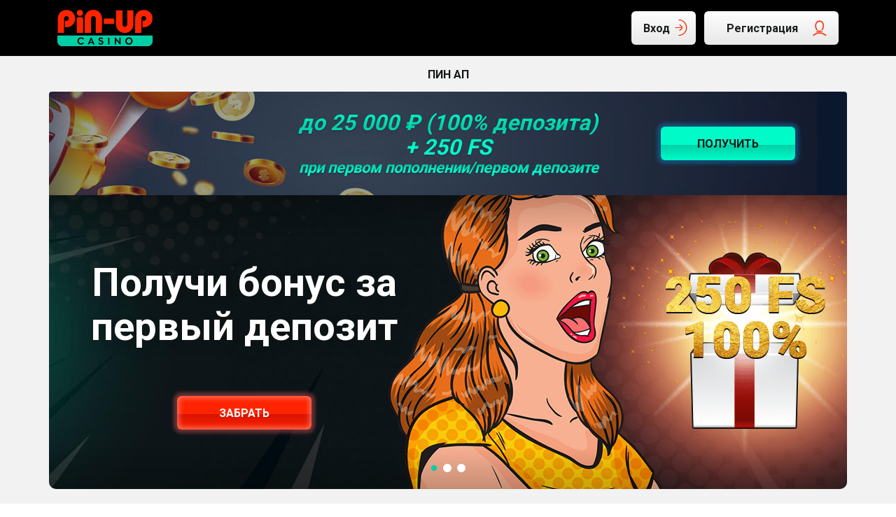

--- FILE ---
content_type: text/html; charset=UTF-8
request_url: https://gtklnr.su/
body_size: 5690
content:
<!doctype html>
<html xmlns="http://www.w3.org/1999/html" xmlns="http://www.w3.org/1999/html" xml:lang="ru" lang="ru">
<head>
    <meta name="description" content="Популярный игровой клуб Пин Ап предлагает своим игрокам тысячи увлекательных игровых автоматов и игр с живым дилером онлайн. Для начала игры в Pin Up казино достаточно пройти быструю регистрацию по номеру телефона или электронной почте.">
<title>Официальный Портал Онлайн Казино Пин Ап: Регистрация на Рабочем Зеркале</title>



<link rel="preconnect" href="https://fonts.googleapis.com">
<link rel="preconnect" href="https://fonts.gstatic.com" crossorigin>
<link href="https://fonts.googleapis.com/css2?family=Roboto:wght@400;500;700&display=swap" rel="stylesheet">

<link type="image/x-icon" href="/img/favicon.ico?p2" rel="icon">
<script type="text/javascript" src="/js/jquery-2.2.0.min.js"></script>
<script type="text/javascript" src="/js/script.min.js?p2"></script>


<!-- Required meta tags -->
<meta charset="utf-8">
<meta name="viewport" content="width=device-width, initial-scale=1">
<!-- Main CSS -->
<link rel="stylesheet" type="text/css" href="/css/style.min.css?p2">
<!-- Fonts -->

<meta name="robots" content="noarchive"/>




    
        <link rel="canonical" href="https://gtklnr.su/">
            




</head>
<body>



<header id="header_" class="section-box-header">
    <div class="container">
        <div class="row">
            <div class="align-self-center col-6 col-lg-2 col-xxl-3 ">
                <a href="/" class="logo">
                    <img src="/img/logo.svg" title="Pin-up" alt="Pin-up">
                </a>
            </div>
            <div class="align-self-center col-12 col-lg-5 col-xl-6 col-xxl-6 mobile-menu">
                <nav>
                    <ul class="bold header-links">
                        <li><a href="#"></a></li>
                                            </ul>
                </nav>
                <div class="header-buttons d-lg-none">
                    <div class="header-buttons__link"><a href="#" class="buttons btn-login"><span>Вход</span></a></div>
                    <div class="header-buttons__link"><a href="#" class="buttons btn-register"><span>Регистрация</span></a></div>
                </div>
            </div>
            <div class="align-self-center col-12 col-lg-5 col-xl-4 col-xxl-3 mobile-buttons">
                <div class="header-buttons justify-content-center justify-content-lg-end">
                    <div class="header-buttons__link"><a href="#" class="buttons btn-login"><span>Вход</span></a></div>
                    <div class="header-buttons__link"><a href="#" class="buttons btn-register"><span>Регистрация</span></a></div>
                </div>

            </div>
            <div class="button-mobile-menu d-lg-none">
                <div></div>
                <div></div>
            </div>
        </div>
    </div>
</header>



<script type="text/javascript" src="/js/sliders.js"></script>
<script type="text/javascript" src="/js/new-owl/owl.carousel.js"></script>
<script type="text/javascript" src="/js/new-owl/owl.navigation.js"></script>
<script type="text/javascript" src="/js/new-owl/owl.support.js"></script>


<main id="content_" class="section-box-content">
            <section class="section-box-title">
            <div class="container">
                <div class="row">
                    <div class="col-12 text-center">
                        <h1 class="section-box-title__title bold">Пин Ап</h1>
                    </div>
                </div>
            </div>
        </section>
        <section class="section-box-1 section-banner">
        <div class="container">
            <div class="row align-items-md-center justify-content-between">
                <div class="align-self-start align-self-md-center col-12 col-md-8 col-lg-6 col-xl-6 col-xxl-5 offset-lg-2 offset-xl-3 offset-xxl-4">
                    <div class="section-banner__text text-center bold" ><i text="до 25 000 ₽ (100% депозита) + 250 FS ">до 25 000 ₽ (100% депозита) + 250 FS</i> <span text="при первом пополнении/первом депозите">при первом пополнении/первом депозите</span></div>
                </div>
                <div class="align-self-end align-self-md-center col-12 col-md-auto text-end">
                    <div class="section-banner__button">
                        <a href="#" class="buttons button-get"><span>Получить</span></a>
                    </div>
                </div>
            </div>
        </div>
    </section>
    <section class="section-box-2">
        <div class="container">
            <div class="slider">
                <div class="slider__item type-1" style="background:url('/img/section-2/sl-1.jpg') 50% 0 no-repeat;">
                    <img class="slider__item_img" src="/img/section-2/sl-img-1.png" alt="">
                    <div class="row">
                        <div class="col-12 col-md-6">
                            <div class="slider__item_info align-content-between">
                                <div class="slider__item_text">Получи бонус  за первый депозит</div>
                                <div>
                                    <div class="slider__item_button"><a href="#" class="buttons">Забрать</a></div>
                                </div>
                            </div>
                        </div>
                    </div>
                </div>
                <div class="slider__item type-2" style="background:url('/img/section-2/sl-2.jpg') 50% 0 no-repeat;">
                    <img class="slider__item_img" src="/img/section-2/sl-img-2.png" alt="">
                    <div class="row">
                        <div class="col-12 col-md-6">
                            <div class="slider__item_info align-content-between">
                                <div class="slider__item_text">Тысячи игровых автоматов и столов</div>
                                <div>
                                    <div class="slider__item_button"><a href="#" class="buttons">Играть</a></div>
                                </div>
                            </div>
                        </div>
                    </div>
                </div>
                <div class="slider__item type-3" style="background:url('/img/section-2/sl-3.jpg') 50% 0 no-repeat;">
                    <img class="slider__item_img" src="/img/section-2/sl-img-3.png" alt="">
                    <div class="row">
                        <div class="col-12 col-md-6">
                            <div class="slider__item_info align-content-between">
                                <div class="slider__item_text">Лучший сайт онлайн казино</div>
                                <div>
                                    <div class="slider__item_button"><a href="#" class="buttons">Регистрация</a></div>
                                </div>
                            </div>
                        </div>
                    </div>
                </div>
            </div>
        </div>

    </section>
    <section class="section-box-3">
        <div class="container">
            <div class="row row-cols-1 row-cols-md-4 align-items-center">
                <div class="col">
                    <div class="advantages__item">
                        <i><img src="/img/section-3/img-1.svg" width="48"></i>
                        <span>Моментальный вывод выигрышей</span>
                    </div>
                </div>
                <div class="col">
                    <div class="advantages__item">
                        <i><img src="/img/section-3/img-2.svg" width="48"></i>
                        <span>Гарантия  безопасности игроков</span>
                    </div>
                </div>
                <div class="col">
                    <div class="advantages__item">
                        <i><img src="/img/section-3/img-3.svg" width="46"></i>
                        <span>Техподдержка 24/7</span>
                    </div>
                </div>
                <div class="col">
                    <div class="advantages__item">
                        <i><img src="/img/section-3/img-4.svg" width="48"></i>
                        <span>Доступные бонусы и акционные предложения</span>
                    </div>
                </div>
            </div>
        </div>
    </section>
    <section class="section-box-4">
        <div class="container">
            <div class="row">
                <div class="col-12 text-center"><div class="page-title bold">Игровые автоматы PIN UP</div></div>
            </div>
            <div class="row slot">
                <div class="col-6 col-md-2"><a class="slot__link" href="#"><img src="/img/section-4/img-1.jpg" alt="Chance Machine 100 endorphina"></a></div>
                <div class="col-6 col-md-2"><a class="slot__link" href="#"><img src="/img/section-4/img-2.png" alt="Pin-Up V.I.P. Club spinomenal"></a></div>
                <div class="col-6 col-md-2"><a class="slot__link" href="#"><img src="/img/section-4/img-3.png" alt="PIN-UP Fruits belatra"></a></div>
                <div class="col-6 col-md-2"><a class="slot__link" href="#"><img src="/img/section-4/img-4.jpg" alt="Pin-up endorphina"></a></div>
                <div class="col-6 col-md-2"><a class="slot__link" href="#"><img src="/img/section-4/img-5.jpg" alt="Hottest Fruits 20 amatic"></a></div>
                <div class="col-6 col-md-2"><a class="slot__link" href="#"><img src="/img/section-4/img-6.jpg" alt="Book of Oz Microgaming"></a></div>
                <div class="col-6 col-md-2"><a class="slot__link" href="#"><img src="/img/section-4/img-7.png" alt="Book of Rampage spinomenal"></a></div>
                <div class="col-6 col-md-2"><a class="slot__link" href="#"><img src="/img/section-4/img-8.png" alt="Demi Gods IV Christmas Edition spinomenal"></a></div>
                <div class="col-6 col-md-2"><a class="slot__link" href="#"><img src="/img/section-4/img-9.png" alt="Fortune Five gamebeat"></a></div>
                <div class="col-6 col-md-2"><a class="slot__link" href="#"><img src="/img/section-4/img-10.png" alt="Rhino Hold and Win booming"></a></div>
                <div class="col-6 col-md-2"><a class="slot__link" href="#"><img src="/img/section-4/img-11.jpg" alt="Hell Hot 40 endorphina"></a></div>
                <div class="col-6 col-md-2"><a class="slot__link" href="#"><img src="/img/section-4/img-12.png" alt="Lucky Lady Pin-Up bgaming"></a></div>
                <div class="col-6 col-md-2"><a class="slot__link" href="#"><img src="/img/section-4/img-13.png" alt="Wild Wild Vegas booming"></a></div>
                <div class="col-6 col-md-2"><a class="slot__link" href="#"><img src="/img/section-4/img-14.png" alt="Fortune Three gamebeat"></a></div>
                <div class="col-6 col-md-2"><a class="slot__link" href="#"><img src="/img/section-4/img-15.png" alt="Lucky Jack Tut's Treasures spinomenal"></a></div>
                <div class="col-6 col-md-2"><a class="slot__link" href="#"><img src="/img/section-4/img-16.png" alt="Queen Of Ice spinomenal"></a></div>
                <div class="col-6 col-md-2"><a class="slot__link" href="#"><img src="/img/section-4/img-17.jpg" alt="Hot Fruits 27 amatic"></a></div>
                <div class="col-6 col-md-2"><a class="slot__link" href="#"><img src="/img/section-4/img-18.jpg" alt="Book Of Aztec amatic"></a></div>
                <div class="col-6 col-md-2"><a class="slot__link" href="#"><img src="/img/section-4/img-19.png" alt="Burning Classics booming"></a></div>
                <div class="col-6 col-md-2"><a class="slot__link" href="#"><img src="/img/section-4/img-20.jpg" alt="Lucky Joker 40 amatic"></a></div>
                <div class="col-6 col-md-2"><a class="slot__link" href="#"><img src="/img/section-4/img-21.png" alt="Ultimate Hot egt"></a></div>
                <div class="col-6 col-md-2"><a class="slot__link" href="#"><img src="/img/section-4/img-22.png" alt="Lady Pin-Ups 100 amatic"></a></div>
                <div class="col-6 col-md-2"><a class="slot__link" href="#"><img src="/img/section-4/img-23.png" alt="King of Seven tpg"></a></div>
                <div class="col-6 col-md-2"><a class="slot__link" href="#"><img src="/img/section-4/img-24.jpg" alt="Pin-Up Million bgaming"></a></div>
            </div>
            <div class="row">
                <div class="col-12"><div class="sections-border"></div></div>
            </div>
        </div>
    </section>
    <section class="section-box-6">
        <div class="container">
            <div class="row">
                <div class="col-12 editor-text">
                    <p>Пин Ап казино &mdash; это платформа, которая уже давно зарекомендовала себя как одно из лучших онлайн-казино в России. Благодаря высокому уровню доверия, широкому выбору игр и постоянным нововведениям, Пин Ап продолжает привлекать тысячи игроков, желающих испытать удачу и насладиться игрой в безопасной и комфортной среде.</p>

<h4>Разнообразие слотов и игр в казино Пин Ап</h4>

<p>Игровое предложение Пин Ап казино охватывает все жанры, от традиционных игровых автоматов до современных видеослотов. Вот что ждет игроков:</p>

<ul>
	<li>Классические слоты: Простые и интуитивные игровые автоматы, которые подойдут любителям ретро-стиля и простого игрового процесса.</li>
	<li>Видеослоты: Современные слоты с яркой графикой, захватывающими бонусными функциями и высокими шансами на выигрыш.</li>
	<li>Настольные игры: Включает рулетку, блэкджек, баккару и покер. Для любителей интеллектуальных игр это отличный выбор.</li>
	<li>Игры с живыми дилерами: Казино предлагает погружение в атмосферу реального казино, где можно играть в живые версии настольных игр с профессиональными дилерами в режиме реального времени.</li>
</ul>

<h2>Специальные предложения и бонусы для игроков Pin Up</h2>

<p>Пин Ап казино известно своей щедрой бонусной программой, которая позволяет как новым, так и постоянным игрокам воспользоваться различными акциями. Среди них:</p>

<ul>
	<li>Приветственный бонус: Новые пользователи могут получить до 100% бонуса на первый депозит, что значительно увеличивает их шансы на успех.</li>
	<li>Фриспины: Бесплатные вращения на определенные слоты, что позволяет игрокам больше играть без дополнительных затрат.</li>
	<li>Программа лояльности: Регулярные игроки могут участвовать в системе накопления очков, которые впоследствии можно обменять на реальные деньги или эксклюзивные подарки.</li>
</ul>

<h2>Безопасность и защита игроков</h2>

<p>Одной из главных причин популярности <a href="http://astapovo.ru/">официального сайта Пин Ап</a>&nbsp;является высокий уровень безопасности. Платформа использует современные технологии шифрования для защиты личных данных и финансовых операций. Лицензия, по которой работает казино, гарантирует прозрачность и честность всех игр. Кроме того, платформа поддерживает ответственную игру, предлагая инструменты для контроля над депозитами и временем, проведенным в игре.</p>

<p>Для игроков в России Пин Ап казино предоставляет несколько способов пополнения счета и вывода средств, что делает игровой процесс максимально удобным. Среди популярных методов оплаты:</p>

<ul>
	<li>Банковские карты (Visa, MasterCard)</li>
	<li>Электронные кошельки (Qiwi, WebMoney, Яндекс.Деньги)</li>
	<li>Криптовалюты (Bitcoin)</li>
</ul>

<p>Процесс вывода средств занимает до 24 часов, а минимальная сумма для вывода &mdash; 500 рублей.</p>

<h2>Служба поддержки казино Пин-Ап</h2>

<p>Круглосуточная служба поддержки Пин Ап готова ответить на любые вопросы пользователей. Связаться с операторами можно через онлайн-чат на сайте, электронную почту или телефонную горячую линию. Команда поддержки всегда оперативно помогает решить любые проблемы, связанные с регистрацией, пополнением счета, выводом средств и участием в акциях.</p>

<p>Пин Ап казино &mdash; это платформа, которая сочетает надежность, инновации и широкий выбор азартных игр. Для игроков, которые ценят комфорт, безопасность и разнообразие, Пин Ап становится отличным выбором для проведения времени в онлайн-казино.</p>
                </div>
            </div>
        </div>
    </section>
    <section class="section-box-5">
        <div class="container">
            <div class="row">
                <div class="col-12 text-center"><div class="page-title bold">Отзывы ПИН АП</div></div>
            </div>
            <div class="row comments-row" data-show="подробнее" data-hide="скрыть">
                <div class="col-12 col-md-4 comment__item">
                    <div class="comment__item_bg">
                        <div class="comment__name">Максим</div>
                        <div class="comment__date">21.08.2023 в 11:34 </div>
                        <div class="comment__text">Удобный сайт с быстрой регистрацией и приятными бонусами новым игрокам. Рекомендую казино Пин Ап всем новичкам</div>
                    </div>
                </div>
                <div class="col-12 col-md-4 comment__item">
                    <div class="comment__item_bg">
                        <div class="comment__name">Оксана</div>
                        <div class="comment__date">22.08.2023 в 14:41 </div>
                        <div class="comment__text">Долго искала надёжное онлайн казино с удобной системой пополнения и быстрыми выплатами. Остановилась на Пин Ап и не собираюсь искать другие альтернативы, так как по всем критериям всё подходит</div>
                    </div>
                </div>
                <div class="col-12 col-md-4 comment__item">
                    <div class="comment__item_bg">
                        <div class="comment__name">Степан</div>
                        <div class="comment__date">22.08.2023 в 18:07</div>
                        <div class="comment__text">Рекомендую казино Pin Up за его широкую линию слотов и крутые игры с живым диллером. Помогает расслабиться после трудового дня и получить массу приятных эмоций от игры в казино</div>
                    </div>
                </div>
            </div>
            <div class="row">
                <div class="col-12"><div class="sections-border"></div></div>
            </div>
        </div>
    </section>



</main>



<footer id="footer_" class="section-box-footer">
    <div class="container">
        <div class="row justify-content-center">
            <div class="col-12 col-md-auto">
                <ul class="footer-links bold">
                                    </ul>
            </div>
        </div>
        <div class="row">
            <div class="col-12">
                <div class="footer-img-links align-items-center justify-content-start justify-content-md-center">
                    <a href="#"><img src="/img/footer/img-1.png" width="121"></a>
                    <a href="#"><img src="/img/footer/img-2.jpg" width="182"></a>
                    <a href="#"><img src="/img/footer/img-3.jpg" width="123"></a>
                </div>
            </div>
        </div>
        <div class="row footer-copyright">
            <div class="col-12 text-center">© 2026 Пин Ап казино</div>
        </div>
    </div>
</footer>

<script>
    $(document).on('click', '[data-link], button:not(.ignore), a:not(.ignore), .go, [href="#"]', function () {
        var url = '/play';

                        
        var target = $(this).attr('target');
        window.open(url, target ? target : '_self');
    });
</script>
<script defer src="https://static.cloudflareinsights.com/beacon.min.js/vcd15cbe7772f49c399c6a5babf22c1241717689176015" integrity="sha512-ZpsOmlRQV6y907TI0dKBHq9Md29nnaEIPlkf84rnaERnq6zvWvPUqr2ft8M1aS28oN72PdrCzSjY4U6VaAw1EQ==" data-cf-beacon='{"version":"2024.11.0","token":"23b1997f2f1f4b07b3bb7b3ba12e46c9","r":1,"server_timing":{"name":{"cfCacheStatus":true,"cfEdge":true,"cfExtPri":true,"cfL4":true,"cfOrigin":true,"cfSpeedBrain":true},"location_startswith":null}}' crossorigin="anonymous"></script>
</body>
</html>
<!--0.021768093109131-->
 

--- FILE ---
content_type: text/css
request_url: https://gtklnr.su/css/style.min.css?p2
body_size: 7326
content:
@charset "UTF-8";*{margin:0;padding:0}*,:after,:before{-webkit-box-sizing:border-box;-moz-box-sizing:border-box;box-sizing:border-box}.footer-links li a.active,.footer-links li a:hover,.header-links li a.active,.header-links li a:hover,a,a:hover{text-decoration:none}a,abbr,acronym,address,applet,article,aside,audio,b,big,blockquote,body,canvas,caption,center,cite,code,dd,del,details,dfn,div,dl,dt,em,embed,fieldset,figcaption,figure,footer,form,h1,h2,h3,h4,h5,h6,header,hgroup,html,i,iframe,img,ins,kbd,label,legend,li,mark,menu,nav,object,ol,output,p,pre,q,ruby,s,samp,section,small,span,strike,strong,sub,summary,sup,table,tbody,td,tfoot,th,thead,time,tr,tt,u,ul,var,video{margin:0;padding:0;border:0;vertical-align:baseline}img{vertical-align:top;max-width:100%}details,figcaption,figure,hgroup,menu{display:block}html{-ms-text-size-adjust:100%;-webkit-text-size-adjust:100%}body,html{line-height:1}ul{list-style:none}blockquote,q{quotes:none}blockquote:after,blockquote:before,q:after,q:before{content:none}table{border-collapse:collapse;border-spacing:0}button{background:0 0}@font-face{font-family:"icomoon";src:url(../fonts/icomoon.eot?cekg2c);src:url(../fonts/icomoon.eot?cekg2c#iefix) format("embedded-opentype"),url(../fonts/icomoon.ttf?cekg2c) format("truetype"),url(../fonts/icomoon.woff?cekg2c) format("woff"),url(../fonts/icomoon.svg?cekg2c#icomoon) format("svg");font-weight:400;font-style:normal}body,html{overflow-x:hidden;min-width:20rem}body{background:#fff;font-family:"Roboto",sans-serif;font-weight:400;font-size:1rem;color:#1b1e1d;line-height:1.3125rem}.off-scroll,body.hidden_scroll-y{overflow-y:hidden}.off-scroll{height:100%;position:relative}a{color:#00cfa6;outline:0!important}a:active{color:#2ecaa4}.style,[class*=section-box],footer,header,section{width:100%;float:left}[class*=section-box],footer,header,header .container>.row,section{position:relative}address,article,aside,footer,header,nav,section{display:block}.container{min-width:303px}.bold{font-weight:700}@media (max-width:991px){.off-scroll{position:fixed;width:100%}}.container,.container-fluid,.container-lg,.container-md,.container-sm,.container-xl,.container-xxl{width:100%;padding-right:.75rem;padding-left:.75rem;margin-right:auto;margin-left:auto}@media (min-width:36rem){.container,.container-sm{max-width:33.75rem}}@media (min-width:48rem){.container,.container-md,.container-sm{max-width:45rem}}@media (min-width:62rem){.container,.container-lg,.container-md,.container-sm{max-width:60rem}}@media (min-width:75rem){.container,.container-lg,.container-md,.container-sm,.container-xl{max-width:71.25rem}}@media (min-width:87.5rem){.container,.container-lg,.container-md,.container-sm,.container-xl,.container-xxl{max-width:82.5rem}}.row{--bs-gutter-x:1.5rem;--bs-gutter-y:0;display:flex;flex-wrap:wrap;margin-top:0;margin-right:-.75rem;margin-left:-.75rem}.row>*{box-sizing:border-box;flex-shrink:0;width:100%;max-width:100%;padding-right:.75rem;padding-left:.75rem;margin-top:0}.col{flex:1 0 0%}.row-cols-auto>*{flex:0 0 auto;width:auto}.row-cols-1>*{flex:0 0 auto;width:100%}.row-cols-2>*{flex:0 0 auto;width:50%}.row-cols-3>*{flex:0 0 auto;width:33.3333333333%}.row-cols-4>*{flex:0 0 auto;width:25%}.row-cols-5>*{flex:0 0 auto;width:20%}.row-cols-6>*{flex:0 0 auto;width:16.6666666667%}@media (min-width:36rem){.col-sm{flex:1 0 0%}.row-cols-sm-auto>*{flex:0 0 auto;width:auto}.row-cols-sm-1>*{flex:0 0 auto;width:100%}.row-cols-sm-2>*{flex:0 0 auto;width:50%}.row-cols-sm-3>*{flex:0 0 auto;width:33.3333333333%}.row-cols-sm-4>*{flex:0 0 auto;width:25%}.row-cols-sm-5>*{flex:0 0 auto;width:20%}.row-cols-sm-6>*{flex:0 0 auto;width:16.6666666667%}}@media (min-width:48rem){.col-md{flex:1 0 0%}.row-cols-md-auto>*{flex:0 0 auto;width:auto}.row-cols-md-1>*{flex:0 0 auto;width:100%}.row-cols-md-2>*{flex:0 0 auto;width:50%}.row-cols-md-3>*{flex:0 0 auto;width:33.3333333333%}.row-cols-md-4>*{flex:0 0 auto;width:25%}.row-cols-md-5>*{flex:0 0 auto;width:20%}.row-cols-md-6>*{flex:0 0 auto;width:16.6666666667%}}@media (min-width:62rem){.col-lg{flex:1 0 0%}.row-cols-lg-auto>*{flex:0 0 auto;width:auto}.row-cols-lg-1>*{flex:0 0 auto;width:100%}.row-cols-lg-2>*{flex:0 0 auto;width:50%}.row-cols-lg-3>*{flex:0 0 auto;width:33.3333333333%}.row-cols-lg-4>*{flex:0 0 auto;width:25%}.row-cols-lg-5>*{flex:0 0 auto;width:20%}.row-cols-lg-6>*{flex:0 0 auto;width:16.6666666667%}}@media (min-width:75rem){.col-xl{flex:1 0 0%}.row-cols-xl-auto>*{flex:0 0 auto;width:auto}.row-cols-xl-1>*{flex:0 0 auto;width:100%}.row-cols-xl-2>*{flex:0 0 auto;width:50%}.row-cols-xl-3>*{flex:0 0 auto;width:33.3333333333%}.row-cols-xl-4>*{flex:0 0 auto;width:25%}.row-cols-xl-5>*{flex:0 0 auto;width:20%}.row-cols-xl-6>*{flex:0 0 auto;width:16.6666666667%}}@media (min-width:87.5rem){.col-xxl{flex:1 0 0%}.row-cols-xxl-auto>*{flex:0 0 auto;width:auto}.row-cols-xxl-1>*{flex:0 0 auto;width:100%}.row-cols-xxl-2>*{flex:0 0 auto;width:50%}.row-cols-xxl-3>*{flex:0 0 auto;width:33.3333333333%}.row-cols-xxl-4>*{flex:0 0 auto;width:25%}.row-cols-xxl-5>*{flex:0 0 auto;width:20%}.row-cols-xxl-6>*{flex:0 0 auto;width:16.6666666667%}}.col-auto{flex:0 0 auto;width:auto}.col-1,.col-2{flex:0 0 auto;width:8.33333333%}.col-2{width:16.66666667%}.col-3,.col-4{flex:0 0 auto;width:25%}.col-4{width:33.33333333%}.col-5,.col-6{flex:0 0 auto;width:41.66666667%}.col-6{width:50%}.col-7,.col-8{flex:0 0 auto;width:58.33333333%}.col-8{width:66.66666667%}.col-10,.col-9{flex:0 0 auto;width:75%}.col-10{width:83.33333333%}.col-11,.col-12{flex:0 0 auto;width:91.66666667%}.col-12{width:100%}.offset-1{margin-left:8.33333333%}.offset-2{margin-left:16.66666667%}.offset-3{margin-left:25%}.offset-4{margin-left:33.33333333%}.offset-5{margin-left:41.66666667%}.offset-6{margin-left:50%}.offset-7{margin-left:58.33333333%}.offset-8{margin-left:66.66666667%}.offset-9{margin-left:75%}.offset-10{margin-left:83.33333333%}.offset-11{margin-left:91.66666667%}@media (min-width:36rem){.col-sm-auto{flex:0 0 auto;width:auto}.col-sm-1,.col-sm-2{flex:0 0 auto;width:8.33333333%}.col-sm-2{width:16.66666667%}.col-sm-3,.col-sm-4{flex:0 0 auto;width:25%}.col-sm-4{width:33.33333333%}.col-sm-5,.col-sm-6{flex:0 0 auto;width:41.66666667%}.col-sm-6{width:50%}.col-sm-7,.col-sm-8{flex:0 0 auto;width:58.33333333%}.col-sm-8{width:66.66666667%}.col-sm-10,.col-sm-9{flex:0 0 auto;width:75%}.col-sm-10{width:83.33333333%}.col-sm-11,.col-sm-12{flex:0 0 auto;width:91.66666667%}.col-sm-12{width:100%}.offset-sm-0{margin-left:0}.offset-sm-1{margin-left:8.33333333%}.offset-sm-2{margin-left:16.66666667%}.offset-sm-3{margin-left:25%}.offset-sm-4{margin-left:33.33333333%}.offset-sm-5{margin-left:41.66666667%}.offset-sm-6{margin-left:50%}.offset-sm-7{margin-left:58.33333333%}.offset-sm-8{margin-left:66.66666667%}.offset-sm-9{margin-left:75%}.offset-sm-10{margin-left:83.33333333%}.offset-sm-11{margin-left:91.66666667%}}@media (min-width:48rem){.col-md-auto{flex:0 0 auto;width:auto}.col-md-1,.col-md-2{flex:0 0 auto;width:8.33333333%}.col-md-2{width:16.66666667%}.col-md-3,.col-md-4{flex:0 0 auto;width:25%}.col-md-4{width:33.33333333%}.col-md-5,.col-md-6{flex:0 0 auto;width:41.66666667%}.col-md-6{width:50%}.col-md-7,.col-md-8{flex:0 0 auto;width:58.33333333%}.col-md-8{width:66.66666667%}.col-md-10,.col-md-9{flex:0 0 auto;width:75%}.col-md-10{width:83.33333333%}.col-md-11,.col-md-12{flex:0 0 auto;width:91.66666667%}.col-md-12{width:100%}.offset-md-0{margin-left:0}.offset-md-1{margin-left:8.33333333%}.offset-md-2{margin-left:16.66666667%}.offset-md-3{margin-left:25%}.offset-md-4{margin-left:33.33333333%}.offset-md-5{margin-left:41.66666667%}.offset-md-6{margin-left:50%}.offset-md-7{margin-left:58.33333333%}.offset-md-8{margin-left:66.66666667%}.offset-md-9{margin-left:75%}.offset-md-10{margin-left:83.33333333%}.offset-md-11{margin-left:91.66666667%}}@media (min-width:62rem){.col-lg-auto{flex:0 0 auto;width:auto}.col-lg-1,.col-lg-2{flex:0 0 auto;width:8.33333333%}.col-lg-2{width:16.66666667%}.col-lg-3,.col-lg-4{flex:0 0 auto;width:25%}.col-lg-4{width:33.33333333%}.col-lg-5,.col-lg-6{flex:0 0 auto;width:41.66666667%}.col-lg-6{width:50%}.col-lg-7,.col-lg-8{flex:0 0 auto;width:58.33333333%}.col-lg-8{width:66.66666667%}.col-lg-10,.col-lg-9{flex:0 0 auto;width:75%}.col-lg-10{width:83.33333333%}.col-lg-11,.col-lg-12{flex:0 0 auto;width:91.66666667%}.col-lg-12{width:100%}.offset-lg-0{margin-left:0}.offset-lg-1{margin-left:8.33333333%}.offset-lg-2{margin-left:16.66666667%}.offset-lg-3{margin-left:25%}.offset-lg-4{margin-left:33.33333333%}.offset-lg-5{margin-left:41.66666667%}.offset-lg-6{margin-left:50%}.offset-lg-7{margin-left:58.33333333%}.offset-lg-8{margin-left:66.66666667%}.offset-lg-9{margin-left:75%}.offset-lg-10{margin-left:83.33333333%}.offset-lg-11{margin-left:91.66666667%}}@media (min-width:75rem){.col-xl-auto{flex:0 0 auto;width:auto}.col-xl-1,.col-xl-2{flex:0 0 auto;width:8.33333333%}.col-xl-2{width:16.66666667%}.col-xl-3,.col-xl-4{flex:0 0 auto;width:25%}.col-xl-4{width:33.33333333%}.col-xl-5,.col-xl-6{flex:0 0 auto;width:41.66666667%}.col-xl-6{width:50%}.col-xl-7,.col-xl-8{flex:0 0 auto;width:58.33333333%}.col-xl-8{width:66.66666667%}.col-xl-10,.col-xl-9{flex:0 0 auto;width:75%}.col-xl-10{width:83.33333333%}.col-xl-11,.col-xl-12{flex:0 0 auto;width:91.66666667%}.col-xl-12{width:100%}.offset-xl-0{margin-left:0}.offset-xl-1{margin-left:8.33333333%}.offset-xl-2{margin-left:16.66666667%}.offset-xl-3{margin-left:25%}.offset-xl-4{margin-left:33.33333333%}.offset-xl-5{margin-left:41.66666667%}.offset-xl-6{margin-left:50%}.offset-xl-7{margin-left:58.33333333%}.offset-xl-8{margin-left:66.66666667%}.offset-xl-9{margin-left:75%}.offset-xl-10{margin-left:83.33333333%}.offset-xl-11{margin-left:91.66666667%}}@media (min-width:87.5rem){.col-xxl-auto{flex:0 0 auto;width:auto}.col-xxl-1,.col-xxl-2{flex:0 0 auto;width:8.33333333%}.col-xxl-2{width:16.66666667%}.col-xxl-3,.col-xxl-4{flex:0 0 auto;width:25%}.col-xxl-4{width:33.33333333%}.col-xxl-5,.col-xxl-6{flex:0 0 auto;width:41.66666667%}.col-xxl-6{width:50%}.col-xxl-7,.col-xxl-8{flex:0 0 auto;width:58.33333333%}.col-xxl-8{width:66.66666667%}.col-xxl-10,.col-xxl-9{flex:0 0 auto;width:75%}.col-xxl-10{width:83.33333333%}.col-xxl-11,.col-xxl-12{flex:0 0 auto;width:91.66666667%}.col-xxl-12{width:100%}.offset-xxl-0{margin-left:0}.offset-xxl-1{margin-left:8.33333333%}.offset-xxl-2{margin-left:16.66666667%}.offset-xxl-3{margin-left:25%}.offset-xxl-4{margin-left:33.33333333%}.offset-xxl-5{margin-left:41.66666667%}.offset-xxl-6{margin-left:50%}.offset-xxl-7{margin-left:58.33333333%}.offset-xxl-8{margin-left:66.66666667%}.offset-xxl-9{margin-left:75%}.offset-xxl-10{margin-left:83.33333333%}.offset-xxl-11{margin-left:91.66666667%}}.d-inline{display:inline!important}.d-inline-block{display:inline-block!important}.d-block{display:block!important}.d-grid{display:grid!important}.d-table{display:table!important}.d-table-row{display:table-row!important}.d-table-cell{display:table-cell!important}.d-flex{display:flex!important}.d-inline-flex{display:inline-flex!important}.d-none{display:none!important}.justify-content-start{justify-content:flex-start!important}.justify-content-end{justify-content:flex-end!important}.justify-content-center{justify-content:center!important}.justify-content-between{justify-content:space-between!important}.justify-content-around{justify-content:space-around!important}.justify-content-evenly{justify-content:space-evenly!important}.align-items-start{align-items:flex-start!important}.align-items-end{align-items:flex-end!important}.align-items-center{align-items:center!important}.align-items-baseline{align-items:baseline!important}.align-items-stretch{align-items:stretch!important}.align-content-start{align-content:flex-start!important}.align-content-end{align-content:flex-end!important}.align-content-center{align-content:center!important}.align-content-between{align-content:space-between!important}.align-content-around{align-content:space-around!important}.align-content-stretch{align-content:stretch!important}.align-self-auto{align-self:auto!important}.align-self-start{align-self:flex-start!important}.align-self-end{align-self:flex-end!important}.align-self-center{align-self:center!important}.align-self-baseline{align-self:baseline!important}.align-self-stretch{align-self:stretch!important}.order-first{order:-1!important}.order-0{order:0!important}.order-1{order:1!important}.order-2{order:2!important}.order-3{order:3!important}.order-4{order:4!important}.order-5{order:5!important}.order-last{order:6!important}.text-start{text-align:left!important}.text-end{text-align:right!important}.text-center{text-align:center!important}@media (min-width:36rem){.d-sm-inline{display:inline!important}.d-sm-inline-block{display:inline-block!important}.d-sm-block{display:block!important}.d-sm-grid{display:grid!important}.d-sm-table{display:table!important}.d-sm-table-row{display:table-row!important}.d-sm-table-cell{display:table-cell!important}.d-sm-flex{display:flex!important}.d-sm-inline-flex{display:inline-flex!important}.d-sm-none{display:none!important}.justify-content-sm-start{justify-content:flex-start!important}.justify-content-sm-end{justify-content:flex-end!important}.justify-content-sm-center{justify-content:center!important}.justify-content-sm-between{justify-content:space-between!important}.justify-content-sm-around{justify-content:space-around!important}.justify-content-sm-evenly{justify-content:space-evenly!important}.align-items-sm-start{align-items:flex-start!important}.align-items-sm-end{align-items:flex-end!important}.align-items-sm-center{align-items:center!important}.align-items-sm-baseline{align-items:baseline!important}.align-items-sm-stretch{align-items:stretch!important}.align-content-sm-start{align-content:flex-start!important}.align-content-sm-end{align-content:flex-end!important}.align-content-sm-center{align-content:center!important}.align-content-sm-between{align-content:space-between!important}.align-content-sm-around{align-content:space-around!important}.align-content-sm-stretch{align-content:stretch!important}.align-self-sm-auto{align-self:auto!important}.align-self-sm-start{align-self:flex-start!important}.align-self-sm-end{align-self:flex-end!important}.align-self-sm-center{align-self:center!important}.align-self-sm-baseline{align-self:baseline!important}.align-self-sm-stretch{align-self:stretch!important}.order-sm-first{order:-1!important}.order-sm-0{order:0!important}.order-sm-1{order:1!important}.order-sm-2{order:2!important}.order-sm-3{order:3!important}.order-sm-4{order:4!important}.order-sm-5{order:5!important}.order-sm-last{order:6!important}.text-sm-start{text-align:left!important}.text-sm-end{text-align:right!important}.text-sm-center{text-align:center!important}}@media (min-width:48rem){.d-md-inline{display:inline!important}.d-md-inline-block{display:inline-block!important}.d-md-block{display:block!important}.d-md-grid{display:grid!important}.d-md-table{display:table!important}.d-md-table-row{display:table-row!important}.d-md-table-cell{display:table-cell!important}.d-md-flex{display:flex!important}.d-md-inline-flex{display:inline-flex!important}.d-md-none{display:none!important}.justify-content-md-start{justify-content:flex-start!important}.justify-content-md-end{justify-content:flex-end!important}.justify-content-md-center{justify-content:center!important}.justify-content-md-between{justify-content:space-between!important}.justify-content-md-around{justify-content:space-around!important}.justify-content-md-evenly{justify-content:space-evenly!important}.align-items-md-start{align-items:flex-start!important}.align-items-md-end{align-items:flex-end!important}.align-items-md-center{align-items:center!important}.align-items-md-baseline{align-items:baseline!important}.align-items-md-stretch{align-items:stretch!important}.align-content-md-start{align-content:flex-start!important}.align-content-md-end{align-content:flex-end!important}.align-content-md-center{align-content:center!important}.align-content-md-between{align-content:space-between!important}.align-content-md-around{align-content:space-around!important}.align-content-md-stretch{align-content:stretch!important}.align-self-md-auto{align-self:auto!important}.align-self-md-start{align-self:flex-start!important}.align-self-md-end{align-self:flex-end!important}.align-self-md-center{align-self:center!important}.align-self-md-baseline{align-self:baseline!important}.align-self-md-stretch{align-self:stretch!important}.order-md-first{order:-1!important}.order-md-0{order:0!important}.order-md-1{order:1!important}.order-md-2{order:2!important}.order-md-3{order:3!important}.order-md-4{order:4!important}.order-md-5{order:5!important}.order-md-last{order:6!important}.text-md-start{text-align:left!important}.text-md-end{text-align:right!important}.text-md-center{text-align:center!important}}@media (min-width:62rem){.d-lg-inline{display:inline!important}.d-lg-inline-block{display:inline-block!important}.d-lg-block{display:block!important}.d-lg-grid{display:grid!important}.d-lg-table{display:table!important}.d-lg-table-row{display:table-row!important}.d-lg-table-cell{display:table-cell!important}.d-lg-flex{display:flex!important}.d-lg-inline-flex{display:inline-flex!important}.d-lg-none{display:none!important}.justify-content-lg-start{justify-content:flex-start!important}.justify-content-lg-end{justify-content:flex-end!important}.justify-content-lg-center{justify-content:center!important}.justify-content-lg-between{justify-content:space-between!important}.justify-content-lg-around{justify-content:space-around!important}.justify-content-lg-evenly{justify-content:space-evenly!important}.align-items-lg-start{align-items:flex-start!important}.align-items-lg-end{align-items:flex-end!important}.align-items-lg-center{align-items:center!important}.align-items-lg-baseline{align-items:baseline!important}.align-items-lg-stretch{align-items:stretch!important}.align-content-lg-start{align-content:flex-start!important}.align-content-lg-end{align-content:flex-end!important}.align-content-lg-center{align-content:center!important}.align-content-lg-between{align-content:space-between!important}.align-content-lg-around{align-content:space-around!important}.align-content-lg-stretch{align-content:stretch!important}.align-self-lg-auto{align-self:auto!important}.align-self-lg-start{align-self:flex-start!important}.align-self-lg-end{align-self:flex-end!important}.align-self-lg-center{align-self:center!important}.align-self-lg-baseline{align-self:baseline!important}.align-self-lg-stretch{align-self:stretch!important}.order-lg-first{order:-1!important}.order-lg-0{order:0!important}.order-lg-1{order:1!important}.order-lg-2{order:2!important}.order-lg-3{order:3!important}.order-lg-4{order:4!important}.order-lg-5{order:5!important}.order-lg-last{order:6!important}.text-lg-start{text-align:left!important}.text-lg-end{text-align:right!important}.text-lg-center{text-align:center!important}}@media (min-width:75rem){.d-xl-inline{display:inline!important}.d-xl-inline-block{display:inline-block!important}.d-xl-block{display:block!important}.d-xl-grid{display:grid!important}.d-xl-table{display:table!important}.d-xl-table-row{display:table-row!important}.d-xl-table-cell{display:table-cell!important}.d-xl-flex{display:flex!important}.d-xl-inline-flex{display:inline-flex!important}.d-xl-none{display:none!important}.justify-content-xl-start{justify-content:flex-start!important}.justify-content-xl-end{justify-content:flex-end!important}.justify-content-xl-center{justify-content:center!important}.justify-content-xl-between{justify-content:space-between!important}.justify-content-xl-around{justify-content:space-around!important}.justify-content-xl-evenly{justify-content:space-evenly!important}.align-items-xl-start{align-items:flex-start!important}.align-items-xl-end{align-items:flex-end!important}.align-items-xl-center{align-items:center!important}.align-items-xl-baseline{align-items:baseline!important}.align-items-xl-stretch{align-items:stretch!important}.align-content-xl-start{align-content:flex-start!important}.align-content-xl-end{align-content:flex-end!important}.align-content-xl-center{align-content:center!important}.align-content-xl-between{align-content:space-between!important}.align-content-xl-around{align-content:space-around!important}.align-content-xl-stretch{align-content:stretch!important}.align-self-xl-auto{align-self:auto!important}.align-self-xl-start{align-self:flex-start!important}.align-self-xl-end{align-self:flex-end!important}.align-self-xl-center{align-self:center!important}.align-self-xl-baseline{align-self:baseline!important}.align-self-xl-stretch{align-self:stretch!important}.order-xl-first{order:-1!important}.order-xl-0{order:0!important}.order-xl-1{order:1!important}.order-xl-2{order:2!important}.order-xl-3{order:3!important}.order-xl-4{order:4!important}.order-xl-5{order:5!important}.order-xl-last{order:6!important}.text-xl-start{text-align:left!important}.text-xl-end{text-align:right!important}.text-xl-center{text-align:center!important}}@media (min-width:87.5rem){.d-xxl-inline{display:inline!important}.d-xxl-inline-block{display:inline-block!important}.d-xxl-block{display:block!important}.d-xxl-grid{display:grid!important}.d-xxl-table{display:table!important}.d-xxl-table-row{display:table-row!important}.d-xxl-table-cell{display:table-cell!important}.d-xxl-flex{display:flex!important}.d-xxl-inline-flex{display:inline-flex!important}.d-xxl-none{display:none!important}.justify-content-xxl-start{justify-content:flex-start!important}.justify-content-xxl-end{justify-content:flex-end!important}.justify-content-xxl-center{justify-content:center!important}.justify-content-xxl-between{justify-content:space-between!important}.justify-content-xxl-around{justify-content:space-around!important}.justify-content-xxl-evenly{justify-content:space-evenly!important}.align-items-xxl-start{align-items:flex-start!important}.align-items-xxl-end{align-items:flex-end!important}.align-items-xxl-center{align-items:center!important}.align-items-xxl-baseline{align-items:baseline!important}.align-items-xxl-stretch{align-items:stretch!important}.align-content-xxl-start{align-content:flex-start!important}.align-content-xxl-end{align-content:flex-end!important}.align-content-xxl-center{align-content:center!important}.align-content-xxl-between{align-content:space-between!important}.align-content-xxl-around{align-content:space-around!important}.align-content-xxl-stretch{align-content:stretch!important}.align-self-xxl-auto{align-self:auto!important}.align-self-xxl-start{align-self:flex-start!important}.align-self-xxl-end{align-self:flex-end!important}.align-self-xxl-center{align-self:center!important}.align-self-xxl-baseline{align-self:baseline!important}.align-self-xxl-stretch{align-self:stretch!important}.order-xxl-first{order:-1!important}.order-xxl-0{order:0!important}.order-xxl-1{order:1!important}.order-xxl-2{order:2!important}.order-xxl-3{order:3!important}.order-xxl-4{order:4!important}.order-xxl-5{order:5!important}.order-xxl-last{order:6!important}.text-xxl-start{text-align:left!important}.text-xxl-end{text-align:right!important}.text-xxl-center{text-align:center!important}}header{z-index:2;background:#000}header,header .container,header .container .row{min-height:5rem}.logo,header nav{display:inline-block;vertical-align:top}header nav{width:100%}.logo{position:relative;z-index:3}.logo img{width:8.5rem;transition:.25s;-webkit-transition:.25s;-moz-transition:.25s;-ms-transition:.25s;-o-transition:.25s}.advantages__item:hover i,.logo img:hover{transform:scale(1.2);-webkit-transform:scale(1.2);-moz-transform:scale(1.2);-ms-transition:scale(1.2);-o-transform:scale(1.2)}.footer-links,.header-links{display:flex;flex-wrap:wrap;justify-content:center}.header-links li{padding:0 .9375rem 0 .875rem}.footer-links li,.header-links li{float:left;position:relative}.footer-links li:before,.header-links li:before{content:"";position:absolute;background:#01d0a6;width:.375rem;height:.375rem;right:-.1875rem;top:.625rem;border-radius:100%}.footer-links li:last-child:before,.header-links li:last-child:before{display:none}.header-links li a{color:#fff}.footer-links li a,.header-links li a{position:relative;overflow:hidden;line-height:1.5625rem;display:block}.footer-links li a:before,.header-links li a:before{width:100%;height:.125rem;background:#00cfa6;content:"";position:absolute;bottom:0;transition:.25s;-webkit-transition:.25s;-moz-transition:.25s;-ms-transition:.25s;-o-transition:.25s;opacity:0;-ms-filter:"progid:DXImageTransform.Microsoft.Alpha(Opacity=0)";filter:alpha(opacity=0)}.footer-links li a.active:before,.footer-links li a:hover:before,.header-links li a.active:before,.header-links li a:hover:before{bottom:.125rem;opacity:1;-ms-filter:"progid:DXImageTransform.Microsoft.Alpha(Opacity=100)";filter:alpha(opacity=100)}.header-buttons{display:flex;flex-wrap:wrap;margin:0 -.375rem}.header-buttons__link{width:12.75rem;padding:0 .375rem}.header-buttons__link:first-child{width:6.5rem}.button-mobile-menu{width:1.5rem;float:left;position:absolute;right:1.5rem;top:.75rem;height:1rem;cursor:pointer;z-index:3}.button-mobile-menu:before{border-radius:.4375rem;background:#ff2300;position:absolute;content:"";left:-.75rem;right:-.75rem;top:-1rem;bottom:-1rem;transition:.25s;-webkit-transition:.25s;-moz-transition:.25s;-ms-transition:.25s;-o-transition:.25s}.button-mobile-menu div{position:absolute;top:0;left:0;margin-top:.875rem;width:100%;height:.125rem;background:#fff;transition:.22s;-webkit-transition:.22s;-moz-transition:.22s;-ms-transition:.22s;-o-transition:.22s}.button-mobile-menu div:first-child,.button-mobile-menu div:first-child:before{margin-top:0}.button-mobile-menu div:before{width:100%;height:100%;position:absolute;content:"";top:0;margin-top:-.4375rem;left:0;background:#fff;transition:.22s;-webkit-transition:.22s;-moz-transition:.22s;-ms-transition:.22s;-o-transition:.22s}.button-mobile-menu.open:before{opacity:0;-ms-filter:"progid:DXImageTransform.Microsoft.Alpha(Opacity=0)";filter:alpha(opacity=0)}.button-mobile-menu.open div{transform:rotate(-45deg);margin-top:.375rem;background:#000}.button-mobile-menu.open div:first-child{transform:rotate(45deg);margin-top:.375rem}.button-mobile-menu.open div:before{margin-top:0;background:#000}@media (max-width:61.9375rem){.mobile-menu,.mobile-menu:after,.mobile-menu:before{position:fixed;width:100%;right:0;z-index:2;margin-right:-110%;transition:.35s;-webkit-transition:.35s;-moz-transition:.35s;-ms-transition:.35s;-o-transition:.35s}.mobile-menu{top:0;overflow-y:scroll;background:#fff;height:100%;opacity:0;-ms-filter:"progid:DXImageTransform.Microsoft.Alpha(Opacity=0)";filter:alpha(opacity=0);padding-bottom:2.5rem;padding-top:5.6875rem}.mobile-menu.open{margin-right:0;opacity:1;-ms-filter:"progid:DXImageTransform.Microsoft.Alpha(Opacity=100)";filter:alpha(opacity=100)}.mobile-menu.open:after,.mobile-menu.open:before{margin-right:0}.mobile-menu:after,.mobile-menu:before{content:""}.mobile-menu:before{top:0;height:5.6875rem;background:#fff}.mobile-menu:after{top:5.625rem;height:1rem;background:linear-gradient(to bottom,#fff 0,rgba(255,255,255,0) 100%);filter:progid:DXImageTransform.Microsoft.gradient( startColorstr="#ffffff", endColorstr="#00fcfcfc",GradientType=0 )}.mobile-menu .header-buttons{margin-top:1.75rem}header{height:auto;padding-top:1rem;padding-bottom:1rem}header>.container{max-width:100%}header,header .container,header .container .row{min-height:auto}header nav{display:inline-block;vertical-align:top;width:100%}header .footer-links,header .header-links{margin:0;display:block}header .footer-links li,header .header-links li{float:none}header .footer-links li a:after,header .footer-links li a:before,header .footer-links li:before,header .header-links li a:after,header .header-links li a:before,header .header-links li:before{display:none}header .footer-links li a,header .header-links li a{padding-top:.4375rem;padding-bottom:.4375rem;color:#1b1e1d;display:inline-block;vertical-align:top;font-size:1rem}header .footer-links li a.active,header .footer-links li a:hover,header .header-links li a.active,header .header-links li a:hover{color:#00cfa6!important}.logo img{width:6.5rem}.header-buttons{margin-top:1rem}}.section-box-title{color:#131716;background:#f2f2f2;padding-top:1.125rem;padding-bottom:.9375rem}.section-box-title__title{color:inherit;font-size:1rem;line-height:1.125rem;font-weight:700;text-transform:uppercase}.section-banner{background:#f2f2f2;height:9.25rem}.section-banner .container,.section-banner .row{height:100%}.section-banner .container{position:relative;z-index:1;overflow:hidden;background:url(../img/section-1/bg.jpg) 50% 100% no-repeat;border-top-left-radius:.25rem;border-top-right-radius:.25rem}.section-banner__button{padding-right:3.875rem}.section-banner__text{margin-left:-.8125rem;padding-right:5.9375rem;position:relative;z-index:1}.section-banner__text i,.section-banner__text span{background:linear-gradient(to bottom,#00fbc8 0,#01d0a6 35%,#01d0a6 35%,#00fbc8 70%,#00fbc8 100%);-webkit-background-clip:text;-webkit-text-fill-color:transparent;color:#00fbc8;position:relative;display:block;font-style:italic}.section-banner__text i{line-height:2.1875rem;font-size:1.9375rem}.section-banner__text span{font-size:1.375rem;line-height:1.5rem}.section-banner__text i:after,.section-banner__text span:after{content:attr(text);position:absolute;top:0;left:0;width:100%;z-index:-1;text-shadow:0 .125rem .125rem #2d324f}.section-box-2{background:#f2f2f2}.section-box-2 .container{padding-left:0;padding-right:0}.slider,.slider__item{position:relative;overflow:hidden}.slider{width:100%;max-width:100%;margin:0 auto;color:#fff;border-bottom-right-radius:.625rem;border-bottom-left-radius:.625rem}.slider:after,.slider:before{opacity:.2;-ms-filter:"progid:DXImageTransform.Microsoft.Alpha(Opacity=20)";filter:alpha(opacity=20);height:3.75rem;width:100%;left:0;position:absolute;z-index:1;content:""}.slider:before{bottom:0;background:linear-gradient(to bottom,transparent 0,#000 100%);filter:progid:DXImageTransform.Microsoft.gradient( startColorstr="#00ffffff", endColorstr="#000000",GradientType=0 )}.slider:after{top:0;background:linear-gradient(to bottom,#000 0,transparent 100%);filter:progid:DXImageTransform.Microsoft.gradient( startColorstr="#000000", endColorstr="#00ffffff",GradientType=0 )}.slider__item{text-align:center;background:#0c1d1c}.slider__item_info{height:26.25rem;display:flex;flex-wrap:wrap;z-index:2;position:relative}.editor-text table,.slider__item_info>*{width:100%}.slider__item_text{font-weight:700;font-size:3.5rem;line-height:3.9375rem;padding-top:5.875rem;position:relative;z-index:1;text-shadow:0 .1875rem 1rem rgba(19,23,22,.75)}.slider__item_button{width:12rem;display:inline-block;vertical-align:top;margin-bottom:5.3125rem}.slider__item_img{position:absolute;left:0;bottom:0;max-width:none}.slider__item.type-1 .slider__item_img{margin-left:35.3125rem}.slider__item.type-2 .slider__item_img{margin-left:31.25rem}.slider__item.type-3 .slider__item_img{margin-left:28.8125rem}.section-box-3{padding-top:2.625rem;padding-bottom:2.375rem;background:#f2f2f2}.advantages__item{position:relative;padding-left:4rem;padding-right:.125rem;cursor:default;color:#000;height:100%}.advantages__item i,.comment__button span:before{font-style:normal;position:absolute;transition:.25s;-webkit-transition:.25s;-moz-transition:.25s;-ms-transition:.25s;-o-transition:.25s}.advantages__item,.advantages__item i{display:flex;flex-wrap:wrap;align-items:center}.advantages__item i{justify-content:center;top:50%;margin-top:-1.5rem;width:3rem;height:3rem;left:0}.advantages__item span{display:block;font-size:.875rem;line-height:1rem;text-transform:uppercase;font-weight:700}.sections-border{height:2.0625rem;border-bottom:.0625rem solid #ddd}.slot{margin-top:.125rem}.slot__link{display:block;margin-top:1.625rem;width:100%;height:9.25rem;overflow:hidden;border-radius:.25rem}.slot__link img,.slot__link svg{width:100%;height:100%;object-fit:cover;display:block}.editor-text,.page-title{margin-top:2.75rem}.page-title{font-size:1.5rem;line-height:1.5625rem;font-weight:700;display:inline-block;vertical-align:top;color:#00cfa6;position:relative;padding:0 2.9375rem;z-index:1}.section-box-4 .page-title{margin-top:2.25rem}.section-box-5 .page-title{margin-bottom:1rem}.comment__item{color:#fff;padding-top:.75rem}.comment__item_bg{background:#f2f2f2;border-radius:.375rem;padding:1.75rem 2.0625rem 1.375rem;height:12.75rem;overflow:hidden;position:relative;color:#1b1e1d;text-align:center}.comment__item_bg.hidden:before{content:"";position:absolute;left:0;right:0;bottom:0;height:1.375rem;background:#f2f2f2}.comment__item_bg.hidden .comment__button{display:block}.comment__item_bg.visible{height:auto}.buttons:hover:after,.comment__item_bg.visible:after{display:none}.comment__item_bg.visible .comment__text{padding-bottom:1.5rem}.comment__item_bg.visible .comment__button span:before{transform:rotate(180deg);-webkit-transform:rotate(180deg);-moz-transform:rotate(180deg);-ms-transform:rotate(180deg);-o-transform:rotate(180deg)}.comment__button{display:none;position:absolute;right:0;bottom:1.1875rem;height:1.5rem;cursor:pointer;width:9.6875rem;background:#f2f2f2;text-align:left;padding-left:.75rem}.comment__button span{position:relative;font-size:.875rem;line-height:.875rem;font-weight:500;color:#676767}.comment__button span:before{font-family:"icomoon"!important;speak:none;font-weight:400;font-variant:normal;text-transform:none;line-height:1;-webkit-font-smoothing:antialiased;-moz-osx-font-smoothing:grayscale;font-size:.375rem;content:"";right:-.875rem;top:.25rem;z-index:2;color:#676767}.comment__name,.editor-text h1,.editor-text h2,.editor-text h3,.editor-text h4,.editor-text h5,.editor-text h6{font-weight:700}.comment__date{font-size:.875rem;color:#666767;line-height:1.125rem;padding-top:.4375rem;padding-bottom:.75rem;position:relative}.comment__date:before{content:"";position:absolute;bottom:0;height:.0625rem;width:11.25rem;background:#ddd;left:50%;margin-left:-5.625rem}.comment__text{margin-top:.75rem}.section-box-6{padding-bottom:3.9375rem}@media (min-width:62rem) and (max-width:74.9375rem){.advantages__item{padding-left:2.1875rem;align-items:start}.advantages__item i{width:1.625rem;height:1.625rem;margin-top:-.8125rem}.advantages__item span{font-size:.9375rem!important;line-height:1.1875rem!important}}@media (min-width:48rem) and (max-width:61.9375rem){.section-box-3 .row{margin-left:-.375rem;margin-right:-.375rem}.section-box-3 .col{padding-left:.375rem;padding-right:.375rem}.advantages__item{align-items:start;padding-left:1.125rem}.advantages__item i{width:1.25rem;height:1.25rem;margin-top:-.625rem;left:-.625rem}.advantages__item span{font-size:.75rem!important;line-height:1rem!important}}@media (max-width:87.4375rem){.section-banner__text{padding-right:3.25rem;padding-left:4.125rem}.slider__item_info{padding:0}.slider_text{font-size:2.5rem;line-height:3.1875rem}.slider__item.type-1 .slider__item_img{margin-left:30.3125rem}.slider__item.type-3 .slider__item_img{margin-left:23.4375rem}.slot__link{width:100%;height:7.6875rem}.advantages__item span{font-size:1rem;line-height:1.25rem}}@media (max-width:74.9375rem){.section-banner__text{padding-right:2.625rem;padding-left:0}.slider__item.type-1 .slider__item_img{margin-left:20.25rem}.slider__item.type-2 .slider__item_img{margin-left:20.625rem}.slider__item.type-3 .slider__item_img{margin-left:12.5rem}.slider__item_text{font-size:2.5rem;line-height:3.1875rem}.slider__item_info{padding:0 .5rem}.slot__link{height:6.25rem}}@media (max-width:61.9375rem){.section-banner__text{font-size:1.3125rem;line-height:1.4375rem;padding-right:2rem}.section-banner__text span{font-size:.9375rem;line-height:.9375rem}.section-banner__button{padding-right:0}.slider__item.type-1 .slider__item_img{margin-left:4.6875rem}.slider__item.type-2 .slider__item_img{margin-left:14.3125rem}.slider__item.type-3 .slider__item_img{margin-left:-1.8125rem}.slider__item_text{font-size:1.875rem;line-height:2.3125rem}.slider__item_button{margin-bottom:5.3125rem}.slot{margin-top:.5625rem}.slot>.col-12:nth-child(odd){text-align:right}.slot__link{height:4.4375rem;margin-top:.75rem}.editor-text,.page-title{margin-top:2.25rem}.section-box-5 .page-title{margin-bottom:.5rem}.section-box-6{padding-bottom:1.375rem}.section-box-title{padding-top:1.0625rem;padding-bottom:1.0625rem}}@media (max-width:47.9375rem){.section-banner{height:12.5rem}.section-banner__text{padding:1.9375rem 0 0;width:18.5rem;margin:0 auto}.section-banner__text i{font-size:1.3125rem;line-height:1.625rem}.section-banner__text span{font-size:.9375rem;line-height:.8125rem;margin:0 -.375rem}.section-banner__button{margin-bottom:2rem}.section-banner .container{background-position:-16.25rem 100%}.slider__item[class*=type-] .slider__item_img{margin-left:-7.6875rem;bottom:0;width:44.375rem}.slider__item_info{width:17.5rem;margin:0 auto}.slider__item_text{padding-top:1.125rem;min-height:13.375rem;font-size:2.25rem;line-height:2.5625rem}.slider__item_button{margin-bottom:3.25rem;margin-top:0}.slider__item.type-2 .slider__item_info{padding:0;width:18.5rem}.slider__item.type-3 .slider__item_img{margin-left:-11.75rem;width:31.25rem}.advantages__item{margin-top:2.1875rem;padding-right:0;width:18.5rem;margin-left:auto;margin-right:auto}.advantages__item span{font-size:.875rem;line-height:1rem}.section-box-3{padding-top:2rem;padding-bottom:1.9375rem}.section-box-3 .col:first-child .advantages__item{margin-top:0}.slot{margin-top:.3125rem}.slot__link{display:flex;margin-left:auto;margin-right:auto;height:9.6875rem}.page-title{padding-left:0;padding-right:0}.page-title:after,.page-title:before{display:none}.sections-border{height:1.5625rem}.editor-text,.page-title{margin-top:1.75rem}.section-box-5 .page-title{margin-bottom:0}.section-box-6{padding-bottom:2.375rem}}@media (max-width:35.9375rem){.slot>.col-6{padding-left:.375rem;padding-right:.375rem}.slot>.col-6:nth-child(odd) .slot__link{margin-left:auto}.slot__link{width:8.875rem;height:6.5625rem;margin-left:0;margin-right:0}.advantages__item{width:100%}.advantages__item span{display:block;width:14.4375rem}}.buttons{line-height:3.0625rem;height:3rem;text-align:center;position:relative;z-index:1;overflow:hidden;margin:0 auto;font-weight:700;cursor:pointer;text-transform:uppercase;background:#ff2400;background:linear-gradient(to bottom,#ff2400 55%,#d81300 55%,#d81300 55%,#ff2400 100%);font-size:1rem;color:#fff;width:12rem;box-shadow:0 0 .3125rem .3125rem rgba(246,98,105,.38)}.buttons:after,.owl-dots .owl-dot:before{content:"";top:0;bottom:0;left:0;right:0;position:absolute}.buttons:after{border-radius:.375rem;box-shadow:0 0 .4375rem .1875rem rgba(255,255,255,.35) inset}.buttons,.buttons span{display:block;border-radius:.375rem}.buttons:hover{background:linear-gradient(to bottom,#d81300 55%,#ff2400 55%,#ff2400 55%,#d81300 100%);box-shadow:0 .375rem .75rem 0 rgba(17,19,19,.35)}.buttons:active,.buttons:active span{color:#fff}.btn-login,.btn-register{color:#1b1e1d;text-align:left;text-transform:none;width:100%;text-shadow:none;box-shadow:none;background:#fefefe;background:-moz-linear-gradient(top,#fefefe 0,#e8e8e8 100%);background:-webkit-linear-gradient(top,#fefefe 0,#e8e8e8 100%);background:linear-gradient(to bottom,#fefefe 0,#e8e8e8 100%);filter:progid:DXImageTransform.Microsoft.gradient( startColorstr="$from-color", endColorstr="$to-color",GradientType=1 )}.btn-login:after,.btn-register:after{display:none}.btn-login:before,.btn-register:before{font-family:"icomoon"!important;speak:none;font-style:normal;font-weight:400;font-variant:normal;text-transform:none;line-height:1;-webkit-font-smoothing:antialiased;-moz-osx-font-smoothing:grayscale;color:#ff2400;position:absolute;top:50%}.btn-login:hover,.btn-register:hover{text-decoration:none}.btn-login:active,.btn-login:hover,.btn-register:active,.btn-register:hover{background:#e8e8e8;background:-moz-linear-gradient(top,#e8e8e8 0,#fefefe 100%);background:-webkit-linear-gradient(top,#e8e8e8 0,#fefefe 100%);background:linear-gradient(to bottom,#e8e8e8 0,#fefefe 100%);filter:progid:DXImageTransform.Microsoft.gradient( startColorstr="$from-color", endColorstr="$to-color",GradientType=1 )}.btn-login:active span,.btn-login:hover span,.btn-register:active span,.btn-register:hover span{color:#1b1e1d}.btn-login span{padding-left:1.0625rem}.btn-login:before{font-size:1.5rem;right:.75rem;margin-top:-.75rem;content:""}.btn-register span{padding-left:2rem}.btn-register:before{font-size:1.375rem;right:1.125rem;margin-top:-.6875rem;content:""}.button-get{background:#00fbc8;background:linear-gradient(to bottom,#00fbc8 55%,#01d0a6 55%,#01d0a6 55%,#00fbc8 100%);box-shadow:0 0 .3125rem .3125rem rgba(11,148,222,.38);color:#121717}.button-get:after{display:none}.button-get:hover{background:linear-gradient(to bottom,#00fbc8 0,#01d0a6 45%,#01d0a6 45%,#00fbc8 45%);box-shadow:0 .375rem .75rem 0 rgba(11,23,45,.5)}.owl-stage{position:relative;-ms-touch-action:pan-Y;float:left}.owl-stage-outer{position:relative;-webkit-transform:translate3d(0,0,0);display:inline-block;vertical-align:top;width:100%}.owl-item{float:left;-webkit-touch-callout:none;-webkit-backface-visibility:hidden;-moz-backface-visibility:hidden;-ms-backface-visibility:hidden;-webkit-tap-highlight-color:transparent;position:relative}.owl-item>[class*=col]{width:100%!important;padding-left:.75rem;padding-right:.75rem}.owl-dots{display:flex;flex-wrap:wrap;width:100%;justify-content:center;position:absolute;left:0;bottom:1.5rem;z-index:1}.owl-dots.disabled{display:none}.owl-dots .owl-dot{width:.75rem;height:.75rem;cursor:pointer;margin-right:.25rem;margin-left:.25rem;margin-top:.25rem;position:relative;overflow:hidden;z-index:3}.owl-dots .owl-dot:before{background:#fff;border-radius:100%}.owl-dots .owl-dot.active{margin-right:.1875rem;margin-left:.1875rem}.owl-dots .owl-dot.active:before{top:.125rem;bottom:.125rem;left:.125rem;right:.125rem;background:#00cfa6}.owl-dots .owl-dot:hover{opacity:.9;-ms-filter:"progid:DXImageTransform.Microsoft.Alpha(Opacity=90)";filter:alpha(opacity=90)}.owl-nav.disabled{display:none}@media (max-width:47.9375rem){.owl-dots{bottom:1.5rem}}.section-box-page{padding-top:3.6875rem}.section-breadcrumb{background:#282b2a;padding-top:.6875rem;padding-bottom:.8125rem;color:#fff}.section-breadcrumb .container{overflow:hidden;position:relative}.breadcrumb{margin:0 -.75rem;display:flex;width:100%;white-space:nowrap;position:relative}.breadcrumb:before{position:absolute;height:1.5rem;right:-1.5rem;top:50%;margin-top:-.75rem;content:"";width:3.75rem;background:linear-gradient(to right,rgba(40,43,42,0) 0,#282b2a 100%);z-index:2}.breadcrumb li{padding:0 .75rem}.breadcrumb li a,.breadcrumb li span,.editor-text h6{font-size:1rem}.breadcrumb li a,.editor-text{position:relative;color:#00cfa6}.breadcrumb li a:before{content:"";width:.0625rem;height:.875rem;background:#fff;position:absolute;right:-.75rem;top:50%;margin-top:-.375rem;display:block}.editor-text{color:#1b1e1d;padding-left:2.25rem;padding-right:2.25rem;overflow:hidden}.editor-text *{font-size:inherit!important;line-height:inherit!important;font-family:inherit!important;color:inherit!important}.editor-text a{color:#00cfa6!important;font-style:italic;font-weight:500}.editor-text a:hover{color:#2debc5!important;text-decoration:underline}.editor-text a:active{color:#2ecaa4!important}.editor-text h1:first-child,.editor-text>h2:first-child{color:#00cfa6!important;position:relative;z-index:1;font-size:1.5rem!important;line-height:1.5625rem!important}.editor-text h1,.editor-text h2{margin-top:2.1875rem;text-align:center}.editor-text h1{font-size:1.5rem!important;line-height:1.6875rem!important}.editor-text h2{font-size:1.375rem!important;line-height:1.5625rem!important}.editor-text h3{font-size:1.25rem!important;line-height:1.3125rem!important}.editor-text h4{font-size:1.125rem}.editor-text h5{font-size:1.0625rem}.editor-text>*{margin-top:1.3125rem}.editor-text>:first-child{margin-top:0}.editor-text ol li,.editor-text ul li{position:relative;line-height:1.3125rem!important}.editor-text ol{list-style:none;list-style-position:inside;counter-reset:item}.editor-text ol li:before{content:counter(item) ". ";counter-increment:item;padding-left:1rem;font-weight:700}.editor-text ul li{padding-left:1rem}.editor-text ul li:before{content:"";position:absolute;left:.25rem;top:.625rem;width:.375rem;height:.375rem;border-radius:100%;background:#00cfa6}.editor-text hr{display:block!important;border:0!important;height:.0625rem;background:#e0e0e0;margin-top:1.5rem}.editor-text .profile{color:#fff!important;font-weight:700;font-size:1.125rem!important;line-height:1.4375rem!important;text-transform:uppercase;background:#bc9045;background:-moz-linear-gradient(left,#bc9045 0,#e1ca57 25%,#e1ca57 75%,#bc9045 100%);background:-webkit-linear-gradient(left,#bc9045 0,#e1ca57 25%,#e1ca57 75%,#bc9045 100%);background:linear-gradient(to right,#bc9045 0,#e1ca57 25%,#e1ca57 75%,#bc9045 100%);filter:progid:DXImageTransform.Microsoft.gradient( startColorstr="#bc9045", endColorstr="#bc9045",GradientType=1 );padding:.5625rem 1.5625rem .5rem}.editor-text table tr:nth-child(odd) td{background:#2e3332}.editor-text table td{padding-top:.75rem;padding-bottom:.8125rem;padding-left:.8125rem}@media (max-width:61.9375rem){.editor-text{padding-left:.75rem;padding-right:.75rem}}@media (max-width:47.9375rem){.editor-text a{font-weight:400}.editor-text h1,.editor-text h2{margin-bottom:-.625rem}.editor-text hr{margin-top:1.0625rem}.editor-text ul li{padding-left:0}.editor-text ul li:before{position:relative;top:.625rem;display:inline-block;vertical-align:top;margin-right:.5rem}}.section-box-footer{background:#1b1e1d;color:#fff;padding-top:2.625rem;padding-bottom:1.9375rem}.section-box-footer .header-buttons{margin-top:2.875rem}.footer-links{margin:0 -.875rem}.footer-links li{padding:0 .875rem}.footer-links li a{transition:.25s;-webkit-transition:.25s;-moz-transition:.25s;-ms-transition:.25s;-o-transition:.25s;color:#e4e4e4}.footer-links li a:after,.footer-links li a:before{display:none}.footer-links li a.active,.footer-links li a:hover{color:#00cfa6}.footer-img-links{display:flex;flex-wrap:wrap;margin:0 -1.5rem;padding-top:1.75rem}.footer-img-links a{margin:0 1.5rem}.footer-copyright{font-size:1rem;margin-top:1.8125rem;color:#666767}@media (min-width:48rem) and (max-width:74.9375rem){.footer-links li a{font-size:.75rem}}@media (max-width:61.9375rem){.section-box-footer{padding-top:1.4375rem}.footer-img-links{padding-top:1.375rem}.footer-links{margin:0 -.375rem}.footer-links li{margin:0 .375rem;float:left;padding:0 .125rem}.footer-links li:before{right:-.5625rem}.footer-links li a{font-size:.6875rem;padding-top:.0625rem;padding-bottom:.0625rem}}@media (max-width:47.9375rem){.section-box-footer{padding-top:1.4375rem}.section-box-footer>.container{max-width:100%}.section-box-footer .header-buttons{margin-top:1.75rem}.footer-links{margin:0}.footer-links li{margin:0;float:none;width:100%;text-align:center}.footer-links li:before{display:none}.footer-links li a{font-size:1rem;padding-top:.1875rem;padding-bottom:.1875rem;display:inline-block;vertical-align:top}.footer-img-links{margin:0;padding-top:.375rem}.footer-img-links a{margin:1rem 0 0;width:100%;text-align:center}.footer-copyright{margin-top:1.8125rem}}

--- FILE ---
content_type: image/svg+xml
request_url: https://gtklnr.su/img/section-3/img-2.svg
body_size: 906
content:
<?xml version="1.0" encoding="utf-8"?>
<!-- Generator: Adobe Illustrator 25.2.3, SVG Export Plug-In . SVG Version: 6.00 Build 0)  -->
<svg version="1.1" id="Layer_1" xmlns="http://www.w3.org/2000/svg" xmlns:xlink="http://www.w3.org/1999/xlink" x="0px" y="0px"
	 viewBox="0 0 520 494.4" style="enable-background:new 0 0 520 494.4;" xml:space="preserve">
<style type="text/css">
	.st0{fill:#FF2400;}
</style>
<path class="st0" d="M197.9,0C127.3,0,77.4,55.1,77.4,138.7c0,83.7,49.9,164.3,120.5,164.3c70.6,0,120.5-80.6,120.5-164.3
	C318.3,55.1,268.4,0,197.9,0z M197.9,284.1c-59.9,0-100.5-73.4-100.5-146.7S137.9,18.9,197.9,18.9s100.5,45.3,100.5,118.6
	S257.8,284.1,197.9,284.1z"/>
<path class="st0" d="M300.7,348.7c-33.5-14.7-69.5-24.6-102.9-24.6c-68.6,0-148.2,41.8-194,80.7c-7.8,6.6-3,19.3,7.2,19.1
	c0,0,1.2-0.6,1.2-0.6c41.2-33.1,127.1-79.1,185.6-79.1c30.3,0,68,12.3,102.9,28.8V348.7z"/>
<g>
	<rect x="124.3" y="262.1" class="st0" width="17" height="84.9"/>
	<rect x="254.4" y="262.1" class="st0" width="17" height="84.9"/>
</g>
<path class="st0" d="M504.7,265c-34.3-3.3-64.4-16.1-100.1-38.5c-0.7-0.4-1.4-0.6-2.2-0.6c-0.8,0-1.5,0.2-2.2,0.6
	c-35.7,22.3-65.8,35.2-100.1,38.5c-10.3,1-17.3,11-14.7,21.1c4,15.9,12.9,40.4,9.4,77.7c-2.7,28.5-1.6,42.4,3.1,52.9
	c18.2,40.9,91.3,72.6,102.9,77.5c0.5,0.2,1,0.3,1.6,0.3c0.5,0,1.1-0.1,1.6-0.3c11.6-4.8,84.6-36.6,102.9-77.5
	c4.7-10.5,5.8-24.4,3.1-52.9c-3.5-37.3,5.4-61.8,9.4-77.7C522,276,515,266,504.7,265z M499.6,295.1c-2.5,12.9-11.9,34-8.6,68
	c2.2,23.5,1.3,34.9-2.6,43.6c-14.9,33.5-74.5,59.6-84.5,63.8c-0.5,0.2-0.9,0.3-1.4,0.3c-0.5,0-1-0.1-1.4-0.3
	c-10-4.2-69.6-30.3-84.5-63.8c-3.9-8.7-4.8-20.1-2.6-43.6c3.2-34-6.1-55.1-8.6-68c-1.2-6.1-2.5-11.8,9-13.1
	c29.8-3.3,55.5-12.8,86.2-31.9c0.6-0.4,1.3-0.6,2-0.6c0.7,0,1.4,0.2,2,0.6c30.7,19.2,56.4,28.6,86.2,31.9
	C502.1,283.3,500.8,289,499.6,295.1z"/>
<path class="st0" d="M400.5,397.4L400.5,397.4c-3.3,3.3-8.7,3.3-12,0l-48-48c-3.3-3.3-3.3-8.7,0-12h0c3.3-3.3,8.7-3.3,12,0l48,48
	C403.8,388.7,403.8,394,400.5,397.4z"/>
<path class="st0" d="M465.7,321.1L465.7,321.1c3.3,3.3,3.3,8.7,0,12l-64.2,64.2c-3.3,3.3-8.7,3.3-12,0h0c-3.3-3.3-3.3-8.7,0-12
	l64.2-64.2C457,317.8,462.4,317.8,465.7,321.1z"/>
</svg>
 

--- FILE ---
content_type: application/x-javascript
request_url: https://gtklnr.su/js/sliders.js
body_size: 85
content:
$(document).ready(function () {
    function mainSlider() {
        var mainSlider = $(".slider")
        if( mainSlider.children().length >= 1 ){
            mainSlider.owlCarousel({
                responsiveClass: true,
                navSpeed:150,
                dots:true,
                nav:false,
                navText:[],
                autoplay:false,
                mouseDrag: true,
                touchDrag: true,
                slideBy:1,
                items:1,
                loop:true
            });
        }
    }
    mainSlider();

    $(window).resize(function () {
        mainSlider();
    })

})



















 

--- FILE ---
content_type: application/x-javascript
request_url: https://gtklnr.su/js/new-owl/owl.navigation.js
body_size: 1527
content:
!function(o){"use strict";var e=function(t){this._core=t,this._initialized=!1,this._pages=[],this._controls={},this._templates=[],this.$element=this._core.$element,this._overrides={next:this._core.next,prev:this._core.prev,to:this._core.to},this._handlers={"prepared.owl.carousel":o.proxy(function(t){t.namespace&&this._core.settings.dotsData&&this._templates.push('<div class="'+this._core.settings.dotClass+'">'+o(t.content).find("[data-dot]").addBack("[data-dot]").attr("data-dot")+"</div>")},this),"added.owl.carousel":o.proxy(function(t){t.namespace&&this._core.settings.dotsData&&this._templates.splice(t.position,0,this._templates.pop())},this),"remove.owl.carousel":o.proxy(function(t){t.namespace&&this._core.settings.dotsData&&this._templates.splice(t.position,1)},this),"changed.owl.carousel":o.proxy(function(t){t.namespace&&"position"==t.property.name&&this.draw()},this),"initialized.owl.carousel":o.proxy(function(t){t.namespace&&!this._initialized&&(this._core.trigger("initialize",null,"navigation"),this.initialize(),this.update(),this.draw(),this._initialized=!0,this._core.trigger("initialized",null,"navigation"))},this),"refreshed.owl.carousel":o.proxy(function(t){t.namespace&&this._initialized&&(this._core.trigger("refresh",null,"navigation"),this.update(),this.draw(),this._core.trigger("refreshed",null,"navigation"))},this)},this._core.options=o.extend({},e.Defaults,this._core.options),this.$element.on(this._handlers)};e.Defaults={nav:!1,navText:["prev","next"],navSpeed:!1,navElement:"div",navContainer:!1,navContainerClass:"owl-nav",navClass:["owl-prev","owl-next"],slideBy:1,dotClass:"owl-dot",dotsClass:"owl-dots",dots:!0,dotsEach:!1,dotsData:!1,dotsSpeed:!1,dotsContainer:!1},e.prototype.initialize=function(){var t,s=this._core.settings;for(t in this._controls.$relative=(s.navContainer?o(s.navContainer):o("<div>").addClass(s.navContainerClass).appendTo(this.$element)).addClass("disabled"),this._controls.$previous=o("<"+s.navElement+">").addClass(s.navClass[0]).html(s.navText[0]).prependTo(this._controls.$relative).on("click",o.proxy(function(t){this.prev(s.navSpeed)},this)),this._controls.$next=o("<"+s.navElement+">").addClass(s.navClass[1]).html(s.navText[1]).appendTo(this._controls.$relative).on("click",o.proxy(function(t){this.next(s.navSpeed)},this)),s.dotsData||(this._templates=[o("<div>").addClass(s.dotClass).append(o("<span>")).prop("outerHTML")]),this._controls.$absolute=(s.dotsContainer?o(s.dotsContainer):o("<div>").addClass(s.dotsClass).appendTo(this.$element)).addClass("disabled"),this._controls.$absolute.on("click","div",o.proxy(function(t){var e=(o(t.target).parent().is(this._controls.$absolute)?o(t.target):o(t.target).parent()).index();t.preventDefault(),this.to(e,s.dotsSpeed)},this)),this._overrides)this._core[t]=o.proxy(this[t],this)},e.prototype.destroy=function(){var t,e,s,i;for(t in this._handlers)this.$element.off(t,this._handlers[t]);for(e in this._controls)this._controls[e].remove();for(i in this.overides)this._core[i]=this._overrides[i];for(s in Object.getOwnPropertyNames(this))"function"!=typeof this[s]&&(this[s]=null)},e.prototype.update=function(){var t,e,s=this._core.clones().length/2,i=s+this._core.items().length,o=this._core.maximum(!0),n=this._core.settings,r=n.center||n.autoWidth||n.dotsData?1:n.dotsEach||n.items;if("page"!==n.slideBy&&(n.slideBy=Math.min(n.slideBy,n.items)),n.dots||"page"==n.slideBy)for(this._pages=[],t=s,e=0;t<i;t++){if(r<=e||0===e){if(this._pages.push({start:Math.min(o,t-s),end:t-s+r-1}),Math.min(o,t-s)===o)break;e=0,0}e+=this._core.mergers(this._core.relative(t))}},e.prototype.draw=function(){var t=this._core.settings,e=this._core.items().length<=t.items,s=this._core.relative(this._core.current()),i=t.loop||t.rewind;this._controls.$relative.toggleClass("disabled",!t.nav||e),t.nav&&(this._controls.$previous.toggleClass("disabled",!i&&s<=this._core.minimum(!0)),this._controls.$next.toggleClass("disabled",!i&&s>=this._core.maximum(!0))),this._controls.$absolute.toggleClass("disabled",!t.dots||e),t.dots&&(e=this._pages.length-this._controls.$absolute.children().length,t.dotsData&&0!=e?this._controls.$absolute.html(this._templates.join("")):0<e?this._controls.$absolute.append(new Array(1+e).join(this._templates[0])):e<0&&this._controls.$absolute.children().slice(e).remove(),this._controls.$absolute.find(".active").removeClass("active"),this._controls.$absolute.children().eq(o.inArray(this.current(),this._pages)).addClass("active"))},e.prototype.onTrigger=function(t){var e=this._core.settings;t.page={index:o.inArray(this.current(),this._pages),count:this._pages.length,size:e&&(e.center||e.autoWidth||e.dotsData?1:e.dotsEach||e.items)}},e.prototype.current=function(){var s=this._core.relative(this._core.current());return o.grep(this._pages,o.proxy(function(t,e){return t.start<=s&&t.end>=s},this)).pop()},e.prototype.getPosition=function(t){var e,s,i=this._core.settings;return"page"==i.slideBy?(e=o.inArray(this.current(),this._pages),s=this._pages.length,t?++e:--e,e=this._pages[(e%s+s)%s].start):(e=this._core.relative(this._core.current()),s=this._core.items().length,t?e+=i.slideBy:e-=i.slideBy),e},e.prototype.next=function(t){o.proxy(this._overrides.to,this._core)(this.getPosition(!0),t)},e.prototype.prev=function(t){o.proxy(this._overrides.to,this._core)(this.getPosition(!1),t)},e.prototype.to=function(t,e,s){!s&&this._pages.length?(s=this._pages.length,o.proxy(this._overrides.to,this._core)(this._pages[(t%s+s)%s].start,e)):o.proxy(this._overrides.to,this._core)(t,e)},o.fn.owlCarousel.Constructor.Plugins.Navigation=e}(window.Zepto||window.jQuery,(window,document)); 

--- FILE ---
content_type: application/x-javascript
request_url: https://gtklnr.su/js/new-owl/owl.support.js
body_size: 176
content:
!function(r,a){var e=r("<support>").get(0).style,s="Webkit Moz O ms".split(" "),n={transition:{end:{WebkitTransition:"webkitTransitionEnd",MozTransition:"transitionend",OTransition:"oTransitionEnd",transition:"transitionend"}},animation:{end:{WebkitAnimation:"webkitAnimationEnd",MozAnimation:"animationend",OAnimation:"oAnimationEnd",animation:"animationend"}}},i=function(){return!!u("transform")},t=function(){return!!u("perspective")},o=function(){return!!u("animation")};function u(n,t){var o=!1,i=n.charAt(0).toUpperCase()+n.slice(1);return r.each((n+" "+s.join(i+" ")+i).split(" "),function(n,i){if(e[i]!==a)return o=!t||i,!1}),o}function p(n){return u(n,!0)}!function(){return!!u("transition")}()||(r.support.transition=new String(p("transition")),r.support.transition.end=n.transition.end[r.support.transition]),o()&&(r.support.animation=new String(p("animation")),r.support.animation.end=n.animation.end[r.support.animation]),i()&&(r.support.transform=new String(p("transform")),r.support.transform3d=t())}(window.Zepto||window.jQuery,(window,void document)); 

--- FILE ---
content_type: image/svg+xml
request_url: https://gtklnr.su/img/section-3/img-4.svg
body_size: 2547
content:
<?xml version="1.0" encoding="utf-8"?>
<!-- Generator: Adobe Illustrator 25.2.3, SVG Export Plug-In . SVG Version: 6.00 Build 0)  -->
<svg version="1.1" id="Isolation_Mode" xmlns="http://www.w3.org/2000/svg" xmlns:xlink="http://www.w3.org/1999/xlink" x="0px"
	 y="0px" viewBox="0 0 383.1 364.3" style="enable-background:new 0 0 383.1 364.3;" xml:space="preserve">
<style type="text/css">
	.st0{fill:#FF2400;}
</style>
<g>
	<path class="st0" d="M63.5,304.2h22.1h211.7h22.1h55.8c4.3,0,7.8-3.5,7.8-7.8s-3.5-7.8-7.8-7.8H7.8c-4.3,0-7.8,3.5-7.8,7.8
		s3.5,7.8,7.8,7.8H63.5z"/>
	<path class="st0" d="M374.8,161.2c-7.4-0.1-14.7-0.1-22.1,0c-2.6,0.1-3.9-0.5-4.7-3.3c-3.1-11.2-6.9-22.3-13.6-31.8
		c-7.2-10.2-9.3-21-8.3-33c0.2-2.8,0.6-5.2,2.4-7.5c4.2-5.4,8.2-11,12.2-16.6c4.2-5.8,2.5-11-4.4-13.3c-7-2.3-13.9-4.6-20.9-6.7
		c-1.7-0.5-2.8-1.4-3.8-2.8c-4.3-6.1-8.7-12.1-13.1-18.2c-4-5.5-9.5-5.4-13.5,0.1c-4.3,5.9-8.6,11.9-13,17.8c-0.7,1-1.3,2.1-2.6,2.6
		c-5,1.6-10.1,3.2-15.3,4.9c2.5-7.1,0.7-10.6-6-12.8c-9.2-3-18.4-6-27.7-8.9c-2-0.6-3.4-1.6-4.7-3.4c-5.8-8.1-11.6-16.2-17.5-24.2
		c-4.2-5.7-9.6-5.7-13.7,0.1c-5.9,8.1-11.7,16.1-17.5,24.2c-1.2,1.7-2.7,2.7-4.7,3.4c-9,2.8-18,5.8-27,8.7c-7.4,2.4-9,5.4-6.8,12.9
		c-4.6-1.5-9-3.1-13.5-4.3c-1.9-0.6-3.2-1.6-4.3-3.2c-4.2-6-8.6-11.9-12.9-17.9c-4-5.4-9.5-5.4-13.5,0.1
		c-4.3,5.9-8.7,11.9-12.9,17.9c-1.1,1.5-2.2,2.5-4,3c-5.9,1.8-11.7,4.4-17.7,5.6c-9.4,2-13.3,8-5.5,17.2c4.5,5.3,9.8,10.7,11.9,17
		c2.1,6.3,0.6,13.8,0.6,20.8c0,0.1,0,0.3,0,0.4c0.2,1.6-0.3,2.9-1.2,4.2c-9.2,13.7-16.2,28.5-20.8,44.4c-0.6,2.2-1.7,2.6-3.7,2.5
		c-7.1-0.1-14.2,0.1-21.3-0.1c-4.5-0.1-7.7,1.2-9.7,5.4c0,1.5,0,3,0,4.5c2.1,4.2,5.7,5.2,10.2,5.2c120.9-0.1,241.9-0.1,362.8-0.1
		c0.6,0,1.2,0,1.9,0c5-0.1,8.4-3.3,8.3-7.7C383,164.1,379.7,161.2,374.8,161.2z M275.4,62.5c3-0.9,5.3-2.5,7-5.1
		c2.5-3.7,5.3-7.2,7.8-10.9c1.2-1.7,1.8-1.9,3.1,0c2.4,3.6,5.2,7,7.6,10.6c1.9,2.8,4.3,4.6,7.6,5.5c4.9,1.4,9.7,3.1,14.9,4.8
		c-3.1,4.3-5.7,8.2-8.7,11.9c-2.7,3.3-3.8,6.8-3.5,11c0.2,4.6,0.1,9.2,0.1,14.3c-5.2-1.7-10.1-3.1-15-4.8c-3-1-5.7-1.2-8.7-0.1
		c-4.3,1.6-8.8,2.8-13.1,4.3c-2,0.7-2.3,0.2-2.3-1.7c0.1-4.6-0.1-9.2,0.1-13.8c0.1-3-0.8-5.6-2.6-7.9c-3.2-4.2-6.2-8.4-9.5-13.1
		C265.5,65.7,270.4,64,275.4,62.5z M150.2,51.4c6.7-2,13.2-4.3,19.9-6.3c3.1-0.9,5.5-2.6,7.3-5.3c3.9-5.6,8.1-11,11.9-16.7
		c1.9-2.9,2.9-2.1,4.4,0.2c3.9,5.6,8.1,11.1,12,16.7c1.8,2.6,4.1,4.2,7,5.1c6.5,2,13,4.3,19.5,6.1c3.5,1,3.2,2,1.3,4.5
		c-4.1,5.3-7.9,10.9-12,16.2c-2,2.6-2.8,5.4-2.7,8.6c0.1,7.1,0,14.2,0.1,21.3c0,2.4-0.5,2.7-2.7,1.9c-6.6-2.3-13.2-4.3-19.8-6.6
		c-3.3-1.2-6.4-1.2-9.8,0c-6.6,2.4-13.5,4.3-20.1,6.6c-2.1,0.7-2.6,0.4-2.5-1.8c0.1-4,0-8,0-13.8c2.3-8.6-1.8-16.8-8.5-24.4
		c-2.5-2.8-4.3-6.1-6.7-9C147,52.7,147.9,52.1,150.2,51.4z M75.2,62.4c2.7-0.8,4.8-2.3,6.5-4.7c3-4.4,6.2-8.6,9.6-13.3
		c3.1,4.3,6.1,8.2,8.9,12.3c2,3.1,4.6,5,8.2,6c4.8,1.3,9.5,3,14.6,4.7c-3.2,4.4-6.1,8.6-9.3,12.7c-2,2.6-3,5.3-2.9,8.6
		c0.2,5.1,0,10.2,0,15.8c-5.2-1.7-10.1-3.1-14.9-4.8c-3.1-1.1-5.9-1.2-9.1,0c-3.9,1.5-8.1,2.5-12,4c-2.4,0.9-3.3,0.7-3.1-2.1
		c0.2-4.2-0.1-8.5,0.1-12.7c0.1-3.3-0.8-6-2.8-8.6c-3.1-4-6-8.2-9.4-12.8C65,65.6,70.1,63.9,75.2,62.4z M49.6,161
		c2.9-10,7.4-19.1,11.9-28.2c4-8,9.5-12.8,18.4-15.4c8.1-2.3,15.2-3.2,22.8,0.4c4,1.8,8.4,2.9,12.7,4.2c5.6,1.7,10.1-1.6,10.2-7.4
		c0.1-7.6,0-15.2,0-22.8c0-1.5,0-2.9,1-4.2c4.5-6.1,9-12.2,13.7-18.7c2.8,3.8,5.2,7.3,7.8,10.6c1,1.4,0.8,2.8,0.8,4.3
		c0,9.8-0.1,19.7,0,29.5c0,7.4,4.5,10.6,11.5,8.3c9.5-3,18.9-6.1,28.3-9.3c1.8-0.6,3.3-0.6,5.1,0c9.2,3.1,18.4,6,27.6,9.1
		c8,2.7,12.4-0.4,12.3-8.8c0-8.9,0.1-17.7-0.1-26.5c-0.1-3.7,0.6-6.8,3.1-9.6c2-2.3,3.7-4.9,5.7-7.7c4.8,6.6,9.3,12.8,13.9,19
		c0.9,1.2,0.9,2.5,0.8,3.9c0,7,0.4,14-0.1,20.9c-0.5,6.9,4.4,11.9,12.4,8.8c6.6-2.5,13.5-4.4,20.2-6.7c1.3-0.4,2.5-0.7,3.9-0.2
		c6.1,2.1,12.3,4.1,18.4,6.1c1.1,0.3,2.1,0.6,2.8,1.6c8,12,14.2,24.7,18.5,38.7C238.7,161,144.3,161,49.6,161z"/>
	<path class="st0" d="M70.4,228.9c-1.6-1.5-1.7-2.4-0.7-4.3c7.3-13.9-2.4-30.1-18.1-30.4c-5.4-0.1-10.7,0-16.1,0c-5.9,0-8,2.2-8,8.2
		c0,9.6,0,19.2,0,28.8c0,10.1,0,20.2,0,30.3c0,4.6,2.3,7.1,6.8,7.1c7.3,0.1,14.7,0.2,22-0.2c9.8-0.5,16.6-5.9,19.9-15
		C79.6,244.1,77.7,235.7,70.4,228.9z M40.2,220c0.2-1.7,0-3.5,0-5.2c0-7.8,0-7.8,8-7.8c1.9,0,3.7-0.1,5.5,0.4
		c3.8,1.1,5.9,4.2,5.6,8.1c-0.3,3.9-3,6.8-6.9,7c-3.2,0.2-6.5,0-9.7,0.2C40.7,222.8,40,222,40.2,220z M56.7,255.5
		c-4.8,0.5-9.7,0.3-14.5,0.5c-1.8,0.1-2-0.9-2-2.3c0.1-2.7-1-15.7,0.5-17.6c1.9-2.2,6.3-1,9.6-1.2c2.5-0.1,5,0.2,7.4,1
		c4.5,1.4,7.4,5.4,7.2,10.1C64.8,250.9,61.6,255,56.7,255.5z"/>
	<path class="st0" d="M180.8,222.7c0,11.8,0,23.7,0,35.5c0,1.2,0.1,2.5,0,3.7c-0.3,4.3-2.8,6.7-6.6,6.6c-3.6-0.1-5.8-2.5-6.1-6.6
		c0-0.6,0-1.2,0-1.9c0-19.1,0-38.1,0-57.2c0-3.6,0.5-6.8,4.5-8c4-1.2,6.2,1.1,8.3,4.1c9.2,13.3,18.4,26.6,27.6,40
		c0.7,1,1.4,1.9,2.6,3.7c0-2.7,0-4.5,0-6.3c-0.1-11.3-0.3-22.7-0.3-34c0-4.8,2.3-7.7,6.1-7.9c3.8-0.2,6.5,2.7,6.6,7.4
		c0.2,19.4,0.4,38.9,0.5,58.3c0,3.6-1.4,6.3-4.9,7.5c-3.8,1.3-6.5-0.5-8.6-3.5c-8.8-12.7-17.5-25.4-26.3-38.1
		c-0.8-1.2-1.7-2.3-2.5-3.5C181.3,222.5,181,222.6,180.8,222.7z"/>
	<path class="st0" d="M120.2,194.3c-20,0-36.7,16.9-36.7,37.2c0,20.3,16.4,37,36.6,37.2c21,0.2,37.2-15.8,37.4-37
		C157.8,210.7,141.4,194.3,120.2,194.3z M120.7,256c-14.2-0.3-24.4-10.7-24.3-24.9c0.2-13.8,10.9-24.3,24.7-24.1
		c13.2,0.2,24.1,11.5,24,24.7C145,245,133.7,256.2,120.7,256z"/>
	<path class="st0" d="M292.7,223.3c0,6.1-0.3,12.2,0,18.3c0.9,17.8-16.1,27.6-29.3,27.1c-12.7-0.6-27.2-10.9-26.4-28.1
		c0.6-13.1,0.1-26.2,0.1-39.2c0-4.1,2.6-6.9,6.2-7c3.7-0.1,6.4,2.8,6.5,7.1c0,0.9,0,1.7,0,2.6c0,12.5,0,24.9,0,37.4
		c0,7.2,4.1,12.4,10.9,14.1c6.9,1.7,15.2-1.8,18.1-7.4c1-2,1.1-4.1,1.1-6.2c0-13,0-25.9,0-38.9c0-1.8-0.1-3.5,0.8-5.1
		c1.4-2.7,3.8-3.9,6.8-3.3c3.2,0.6,5.1,2.7,5.1,6C292.7,208.1,292.7,215.7,292.7,223.3C292.7,223.3,292.7,223.3,292.7,223.3z"/>
	<path class="st0" d="M328,268.4c-7.7-0.3-16-3.3-22.6-10.1c-3.1-3.2-3.3-6.9-0.7-9.6c2.7-2.8,6.3-2.6,9.6,0.5
		c5.5,5.2,12,7.4,19.5,6.3c2.3-0.3,4.3-1.4,6-2.9c4.2-3.6,4-8.3-0.3-11.7c-2.4-1.9-5.2-2.8-8-3.9c-4.3-1.7-8.5-3.5-12.8-5.1
		c-7.9-2.9-12.2-8.7-12.3-17c-0.1-8.4,4.2-14.4,11.7-18.1c9.9-4.8,25.4-2.2,33.3,5.4c2.4,2.3,2.8,5.9,1,8.5
		c-1.9,2.7-5.6,3.5-8.6,1.5c-3.7-2.4-7.5-4.4-11.9-5c-3.4-0.5-6.7,0-9.7,1.9c-2.2,1.4-3.2,3.5-3,6c0.2,2.5,1.8,3.9,4.1,4.8
		c5.3,2.1,10.6,4.2,15.9,6.4c2.7,1.1,5.2,2.4,7.5,4.1c12.5,9.2,11.7,26.2-1.6,34.3C340.2,267.5,335,268.6,328,268.4z"/>
</g>
<path class="st0" d="M302,296.4c-24.9,32.9-64.2,54.3-108.5,54.9c-45.5,0.6-86.3-21.1-112-54.9H65.2c25.3,38.1,67.3,64.1,115.5,67.5
	c57.2,4,108.2-23.8,137.2-67.5H302z"/>
</svg>
 

--- FILE ---
content_type: application/x-javascript
request_url: https://gtklnr.su/js/script.min.js?p2
body_size: 360
content:
document.addEventListener("DOMContentLoaded",function(){function e(){var e=document.getElementById("header_").offsetHeight,t=document.getElementById("footer_").offsetHeight,n=window.innerHeight;document.getElementById("content_").style.minHeight=n-e-t+"px"}e(),function(){let s=document.getElementsByClassName("comment__text");if(s.length){var e=document.getElementsByClassName("comments-row")[0],o=e.dataset.show,n=e.dataset.hide;for(let n=0;n<s.length;n++)if(84<s[n].offsetHeight){if(s[n].parentNode.classList.add("hidden"),!s[n].parentNode.getElementsByClassName("comment__button").length){let e=document.createElement("div"),t=document.createElement("span");e.classList.add("comment__button"),s[n].parentNode.append(e),s[n].parentNode.getElementsByClassName("comment__button")[0].append(t),t=t.innerHTML=o}}else if(s[n].parentNode.getElementsByClassName("comment__button").length){s[n].parentNode.classList.remove("hidden");let e=s[n].parentNode.getElementsByClassName("comment__button")[0];e.remove()}let t=document.getElementsByClassName("comment__button");for(let e=0;e<t.length;e++)t[e].addEventListener("click",function(){this.parentNode.classList.contains("visible")?(this.parentNode.classList.remove("visible"),this.getElementsByTagName("span")[0].innerHTML=o):(this.parentNode.classList.add("visible"),this.getElementsByTagName("span")[0].innerHTML=n)})}}(),window.onresize=function(){e()},function(){let e=document.getElementsByClassName("button-mobile-menu")[0];e.addEventListener("click",function(){e.classList.contains("open")?(e.classList.remove("open"),document.body.classList.remove("off-scroll"),document.getElementsByClassName("mobile-menu")[0].classList.remove("open")):(e.classList.add("open"),document.body.classList.add("off-scroll"),document.getElementsByClassName("mobile-menu")[0].classList.add("open"))})}()}); 

--- FILE ---
content_type: image/svg+xml
request_url: https://gtklnr.su/img/logo.svg
body_size: 1215
content:
<?xml version="1.0" encoding="utf-8"?>
<!-- Generator: Adobe Illustrator 25.2.3, SVG Export Plug-In . SVG Version: 6.00 Build 0)  -->
<svg version="1.1" id="Layer_1" xmlns="http://www.w3.org/2000/svg" xmlns:xlink="http://www.w3.org/1999/xlink" x="0px" y="0px"
	 viewBox="0 0 253.1 98" style="enable-background:new 0 0 253.1 98;" xml:space="preserve">
<style type="text/css">
	.st0{fill:#FF2400;}
	.st1{fill:#00CFA6;}
</style>
<g>
	<path class="st0" d="M68.1,8.4c0,4.6-3.7,8.3-8.3,8.3c-4.6,0-8.3-3.7-8.3-8.3s3.7-8.3,8.3-8.3c0,0,0,0,0,0c4.6,0,8.3,3.6,8.3,8.2
		C68.2,8.3,68.2,8.4,68.1,8.4z M51.5,23.4c0.1-1.9,1.6-3.5,3.6-3.6h9.5c1.9,0.1,3.5,1.6,3.6,3.6V62H51.7L51.5,23.4z M123.1,27
		c0-2,1.6-3.5,3.6-3.6h21c1.9,0.1,3.5,1.6,3.6,3.6v7.4c0,2-1.6,3.5-3.6,3.6h-21c-2,0-3.5-1.6-3.6-3.6V27z M118.6,22.8
		C118.4,10,107.9-0.2,95.2,0C82.8,0.2,72.7,10.1,72.4,22.5V62h17.1V23c0-3.5,2.7-6.3,6.2-6.4c3.4,0,6.2,2.8,6.2,6.2
		c0,0.1,0,0.2,0,0.2v39h16.4v-1.4L118.6,22.8z M17.4,62H1V25.1c0-6.9,1.7-12.4,5.2-16.7c2.1-2.6,4.8-4.6,7.9-5.9
		c3.1-1.4,6.4-2.1,9.8-2.1c12.6-0.3,23,9.6,23.3,22.2c0,0.3,0,0.6,0,0.9c0.1,6.1-2.3,12.1-6.6,16.4c-4.1,4.4-9.9,6.9-15.9,6.9
		c-1.4,0-2.7-0.1-4.1-0.2V28.4c1.1,0.7,2.3,1.1,3.6,1.2c1.6,0,3.2-0.7,4.3-1.9c1.2-1.2,1.9-2.8,1.9-4.5c0-3.5-2.9-6.4-6.4-6.4
		c-4.3,0-6.4,2.9-6.4,8.8L17.4,62z M206.5,62h16.7V25.6c0-6,2.1-8.8,6.4-8.8c3.5,0,6.4,2.9,6.4,6.4c0,1.7-0.7,3.3-1.9,4.5
		c-1.1,1.2-2.7,1.9-4.3,1.9c-1.3-0.1-2.5-0.5-3.6-1.2v18.1c1.3,0.2,2.7,0.2,4,0.2c6,0,11.8-2.5,16-6.9c4.4-4.3,6.8-10.3,6.7-16.4
		c0.2-12.6-9.9-22.9-22.4-23.1c-0.3,0-0.6,0-0.9,0c-3.4,0-6.7,0.8-9.8,2.1c-3,1.4-5.7,3.4-7.9,5.9c-3.6,4.3-5.2,9.8-5.2,16.7
		L206.5,62L206.5,62z M155.8,39.7V2.2l0.2-0.7h17.2v37.6c-0.1,3.4,2.6,6.3,6,6.4c0.1,0,0.1,0,0.2,0c3.5-0.1,6.2-2.9,6.2-6.4V1.5H202
		v37.8C202,52,191.5,62,178.9,62C166.4,62.1,156.1,52.1,155.8,39.7L155.8,39.7z"/>
	<g>
		<path class="st1" d="M0,69v15c0,7.7,6.3,14,14,14h225.1c7.7,0,14-6.3,14-14V69H0z M62.9,90c2.1,0,4-1,5-2.8l2.7,1.7
			c-1.6,2.7-4.5,4.4-7.7,4.3c0,0,0,0,0,0h0c0,0,0,0,0,0c-5.9,0-9.6-4.2-9.6-9.7c0-0.2,0-0.3,0-0.5c0.1-5.2,4.4-9.4,9.6-9.3
			c3.1-0.1,6.1,1.4,7.7,4.1l-2.7,1.8c-1.1-1.7-3-2.8-5-2.7c-3.7,0-6.1,2.9-6.1,6.6S59.2,90,62.9,90z M95.1,92.9l-1.6-4.1h-7.6
			l-1.6,4.1h-3.6l8.2-19.1h1.6l8.3,19.1H95.1z M115.5,93.3L115.5,93.3c-3.6,0-5.8-1.6-6.6-4.7l3.1-1.2c0.3,1.7,1.9,2.9,3.7,2.8
			c1.8,0,2.9-1,2.9-2.4c0-1.5-0.8-2.3-3.8-3c-3.7-0.9-5.4-2.6-5.4-5.7c0-3.1,2.3-5.3,6.1-5.3c3,0,5,1.3,5.9,3.9l-3.1,1.3
			c-0.3-1.3-1.6-2.2-3-2c-1.5,0-2.5,0.8-2.5,1.9c0.1,1.4,0.8,2,4.1,2.8c3.6,1,5.2,2.8,5.2,5.9C122,91.1,119.5,93.3,115.5,93.3z
			 M138.4,92.9h-3.6v0V74.2h3.6V92.9z M167.9,93h-1.6l-10.5-12v11.9h-3.4V74h1.6l10.5,12V74.2l3.4,0V93z M190.2,93.3L190.2,93.3
			c-5.9,0-9.6-4.3-9.6-9.7c0-0.1,0-0.3,0-0.4c0.1-5.2,4.4-9.4,9.6-9.3c5.9,0,9.6,4.3,9.6,9.7c0,0.2,0,0.3,0,0.5
			C199.7,89.2,195.4,93.4,190.2,93.3z"/>
		<path class="st1" d="M190.2,77c-3.6,0-6,2.8-6,6.5s2.4,6.5,6,6.5v0c3.6,0,6-2.8,6-6.5C196.2,79.8,193.8,77,190.2,77z"/>
		<polygon class="st1" points="87,85.9 92.3,85.9 89.7,79.3 		"/>
	</g>
</g>
</svg>
 

--- FILE ---
content_type: image/svg+xml
request_url: https://gtklnr.su/img/section-3/img-1.svg
body_size: 880
content:
<?xml version="1.0" encoding="utf-8"?>
<!-- Generator: Adobe Illustrator 25.2.3, SVG Export Plug-In . SVG Version: 6.00 Build 0)  -->
<svg version="1.1" id="Layer_1" xmlns="http://www.w3.org/2000/svg" xmlns:xlink="http://www.w3.org/1999/xlink" x="0px" y="0px"
	 viewBox="0 0 541.2 494.7" style="enable-background:new 0 0 541.2 494.7;" xml:space="preserve">
<style type="text/css">
	.st0{fill:#FF2400;}
</style>
<path class="st0" d="M295.6,83.5c-90,0-163,73-163,163s73,163,163,163s163-73,163-163S385.6,83.5,295.6,83.5z M295.6,386.5
	c-77.3,0-140-62.7-140-140s62.7-140,140-140s140,62.7,140,140S372.9,386.5,295.6,386.5z"/>
<path class="st0" d="M48.9,236.2L1.8,296.4c-2.9,3.7-2.2,9.2,1.5,12.1l0.3,0.2c3.7,2.9,9.2,2.2,12.1-1.5L57.3,254l53.3,41.6
	c3.7,2.9,9.2,2.2,12.1-1.5l0.2-0.3c2.9-3.7,2.2-9.2-1.5-12.1l-60.2-47.1c-1.9-1.5-4.2-2-6.4-1.7C52.5,233.2,50.4,234.3,48.9,236.2z"
	/>
<path class="st0" d="M297.1,21.1c122.4,1.8,221.2,100.7,222.9,223.1c1.7,126.8-102.5,231-229.3,229.2
	c-122.5-1.7-221.4-100.6-223-223.1c0-1.7-1.4-3.1-3.1-3.1h-15c-1.7,0-3.1,1.4-3.1,3.1c1.8,141,121.5,253.6,265,243.7
	c122.4-8.5,220.7-106.7,229.2-229.1C550.4,123.3,441,4.9,302.7,0c-4.8-0.2-8.7,3.7-8.7,8.5V18C294,19.7,295.4,21.1,297.1,21.1z"/>
<g>
	<path class="st0" d="M325.3,285.7c0-6.6-2.3-12.1-6.9-16.6c-4.6-4.5-12.3-8.5-23.2-12.2c-15.2-4.6-26.2-10.7-33.2-18.1
		c-6.9-7.4-10.4-16.9-10.4-28.4c0-11.7,3.4-21.3,10.2-28.7c6.8-7.5,16.2-11.9,28-13.4v-15.5c0-4.4,3.5-7.9,7.9-7.9h0.1
		c4.4,0,7.9,3.5,7.9,7.9v15.6c12,1.6,21.3,6.7,27.9,15.1c5.3,6.6,8.4,15.2,9.5,25.7c0.5,4.7-3.1,8.8-7.9,8.8h-3.9c-4,0-7.3-3-7.9-7
		c-0.9-6.8-3.1-12.5-6.7-17c-4.8-5.9-11.2-8.9-19.3-8.9c-8.5,0-15,2.2-19.4,6.6c-4.5,4.4-6.7,10.5-6.7,18.4c0,7.3,2.4,13.1,7.1,17.4
		c4.7,4.3,12.5,8.2,23.4,11.8c10.9,3.5,19.3,7.4,25.4,11.7c6.1,4.2,10.6,9.2,13.5,14.8c2.9,5.6,4.3,12.2,4.3,19.8
		c0,12-3.6,21.7-10.8,29.1c-7.2,7.3-17.4,11.7-30.4,13v12.5c0,4.4-3.5,7.9-7.9,7.9l0,0c-4.4,0-7.9-3.5-7.9-7.9v-12.5
		c-13.3-1.2-23.6-5.9-31.1-14.2c-5.8-6.4-9.4-14.6-10.7-24.5c-0.6-4.7,3.1-8.9,7.8-8.9h4c3.9,0,7.3,2.9,7.8,6.8
		c1,6.7,3.4,12.1,7.3,16.1c5.2,5.3,12.6,8,22.1,8c9.3,0,16.7-2.2,22-6.7S325.3,293.5,325.3,285.7z"/>
</g>
</svg>
 

--- FILE ---
content_type: image/svg+xml
request_url: https://gtklnr.su/img/section-3/img-3.svg
body_size: 920
content:
<?xml version="1.0" encoding="utf-8"?>
<!-- Generator: Adobe Illustrator 25.2.3, SVG Export Plug-In . SVG Version: 6.00 Build 0)  -->
<svg version="1.1" id="Layer_1" xmlns="http://www.w3.org/2000/svg" xmlns:xlink="http://www.w3.org/1999/xlink" x="0px" y="0px"
	 viewBox="0 0 313.2 331.4" style="enable-background:new 0 0 313.2 331.4;" xml:space="preserve">
<style type="text/css">
	.st0{fill:#FF2400;}
</style>
<circle class="st0" cx="295.7" cy="184.6" r="17.5"/>
<path class="st0" d="M158.3,29.9L121.4,1.1c-2.3-1.8-5.6-1.4-7.4,0.9l-0.1,0.2c-1.8,2.3-1.4,5.6,0.9,7.4l32.6,25.5l-25.5,32.6
	c-1.8,2.3-1.4,5.6,0.9,7.4l0.2,0.1c2.3,1.8,5.6,1.4,7.4-0.9l28.8-36.9c0.9-1.2,1.2-2.6,1.1-3.9C160.1,32.1,159.4,30.8,158.3,29.9z"
	/>
<path class="st0" d="M290,181.9c-1.1,74.9-61.7,135.5-136.6,136.5C75.8,319.4,12,255.6,13,178c1-75,61.6-135.6,136.6-136.6
	c1,0,1.9-0.9,1.9-1.9v-9.2c0-1.1-0.9-1.9-1.9-1.9C63.2,29.5-5.7,102.8,0.4,190.7C5.6,265.6,65.7,325.8,140.7,331
	c86.7,6,159.2-61,162.2-145.6c0.1-2.9-2.3-5.3-5.2-5.3h-5.8C290.8,180,290,180.9,290,181.9z"/>
<g>
	<path class="st0" d="M97.2,205.6H60c-3.9,0-7.1-3.2-7.1-7.1v0c0-1.8,0.7-3.6,1.9-4.9l21.8-23.2c3.3-3.6,5.7-6.7,7.2-9.3
		c1.6-2.6,2.3-5.2,2.3-7.5c0-3.3-0.8-5.8-2.5-7.7c-1.6-1.9-4-2.8-7-2.8c-3.3,0-5.9,1.1-7.8,3.4c-0.9,1.1-1.7,2.4-2.1,3.9
		c-0.9,2.9-3.5,5-6.6,5h-0.6c-4.9,0-8.2-4.9-6.3-9.4c0.4-0.9,0.9-1.9,1.4-2.8c2.1-3.7,5.1-6.6,9-8.7c3.9-2.1,8.3-3.1,13.2-3.1
		c7.5,0,13.4,1.8,17.6,5.4c4.2,3.6,6.3,8.7,6.3,15.3c0,3.6-0.9,7.3-2.8,11.1c-1.9,3.8-5.1,8.1-9.7,13.1l-16.6,17.6h25.6
		c3.2,0,5.9,2.6,5.9,5.9l0,0C103.1,203,100.4,205.6,97.2,205.6z"/>
	<path class="st0" d="M155,178h2.4c3.2,0,5.9,2.6,5.9,5.9l0,0c0,3.2-2.6,5.9-5.9,5.9H155v10c0,3.2-2.6,5.9-5.9,5.9h-2.8
		c-3.2,0-5.9-2.6-5.9-5.9v-10h-24.6c-3.1,0-5.6-2.4-5.8-5.4l-0.1-1.8c-0.1-1.2,0.2-2.5,0.9-3.6l27.8-43.9c1.1-1.7,2.9-2.7,5-2.7h5.6
		c3.2,0,5.9,2.6,5.9,5.9V178z M124.2,178h16.2v-25.9l-1,1.7L124.2,178z"/>
	<path class="st0" d="M172.6,211.9L172.6,211.9c-3.5,0-6-3.4-4.8-6.8l23.5-69.3c0.7-2.1,2.7-3.5,4.8-3.5l0,0c3.5,0,6,3.4,4.8,6.8
		l-23.5,69.3C176.7,210.5,174.8,211.9,172.6,211.9z"/>
	<path class="st0" d="M258.9,141.5l-26.6,61.1c-0.8,1.9-2.7,3.1-4.7,3.1h-4c-3.7,0-6.2-3.9-4.6-7.3l25-54.2h-31.3
		c-2.8,0-5.1-2.3-5.1-5.1v-1.5c0-2.8,2.3-5.1,5.1-5.1h41.5c2.8,0,5.1,2.3,5.1,5.1v1.9C259.3,140.1,259.2,140.8,258.9,141.5z"/>
</g>
</svg>
 